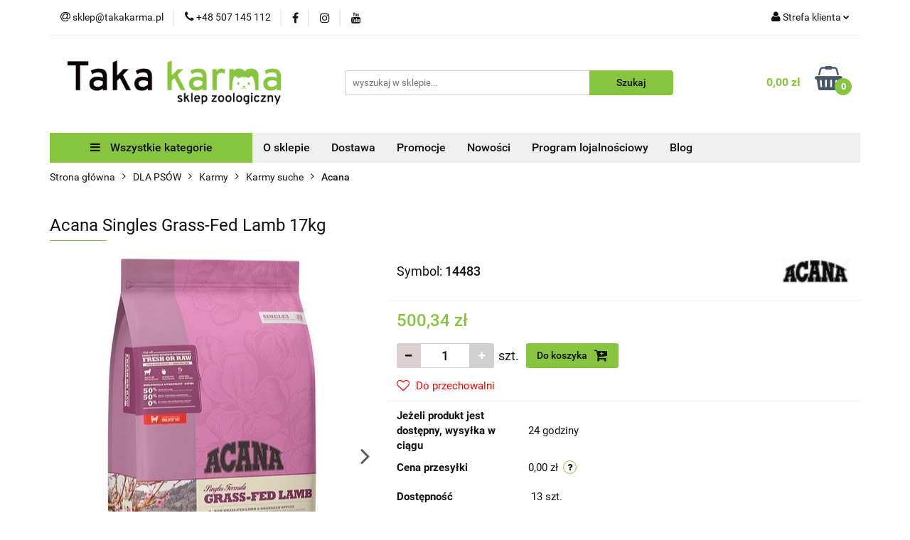

--- FILE ---
content_type: text/html; charset=utf-8
request_url: https://takakarma.pl/Acana-Singles-Grass-Fed-Lamb-17kg-p49865
body_size: 28806
content:
<!DOCTYPE html>
<html lang="pl" currency="PLN"  class=" ">
	<head>
		<meta http-equiv="Content-Type" content="text/html; charset=UTF-8" />
		<meta name="description" content="Acana Singles Grass-Fed Lamb 17kg MONOBIAŁKOWE JEDZENIE DLA PSÓW WRAŻLIWYCH Bezzbożowa ACANA SINGLES Grass-Fed Lamb to karma monobiałkowa, która zawiera 50% jagnięciny, będącej źródłem łatwo przyswajalnego białka zwierzęcego. Idealne rozwiązanie dla psów ">
		<meta name="keywords" content="Sklep zoologiczny, internetowy, produkty, najniższe ceny, tanio, solidnie, gwarancja, dobra jakość, Brit, Royal Canin, 8in1, Purina, Vitapol, Wolfsblut, Bródno, Targówek, sklep zoologiczny targówek, fish4dogs">
					<meta name="generator" content="Sky-Shop">
						<meta name="author" content="Taka karma - działa na oprogramowaniu sklepów internetowych Sky-Shop.pl">
		<meta name="viewport" content="width=device-width, initial-scale=1.0">
		<meta name="skin_id" content="universal">
		<meta property="og:title" content="Acana Singles Grass-Fed Lamb 17kg | TakaKarma">
		<meta property="og:description" content="Acana Singles Grass-Fed Lamb 17kg MONOBIAŁKOWE JEDZENIE DLA PSÓW WRAŻLIWYCH Bezzbożowa ACANA SINGLES Grass-Fed Lamb to karma monobiałkowa, która zawiera 50% jagnięciny, będącej źródłem łatwo przyswajalnego białka zwierzęcego. Idealne rozwiązanie dla psów ">
					<meta property="og:image" content="https://takakarma.pl/images/Takakarma/49000-50000/Acana-Grass-Fed-Lamb-17kg_%5B49308%5D_568.jpg">
			<meta property="og:image:type" content="image/jpeg">
			<meta property="og:image:width" content="568">
			<meta property="og:image:height" content="968">
			<link rel="image_src" href="https://takakarma.pl/images/Takakarma/49000-50000/Acana-Grass-Fed-Lamb-17kg_%5B49308%5D_568.jpg">
							<link rel="shortcut icon" href="/upload/Takakarma/favicon.ico">
									<link rel="next" href="https://takakarma.pl/Acana-Singles-Grass-Fed-Lamb-17kg-p49865/pa/2#scr">
							<link rel="canonical" href="https://takakarma.pl/Acana-Singles-Grass-Fed-Lamb-17kg-p49865">
						<title>Acana Singles Grass-Fed Lamb 17kg | TakaKarma</title>
		

				


    <script type="text/plain" data-cookiecategory="marketing">
        !function(f, b, e, v, n, t, s) {
            if (f.fbq) return;
            n = f.fbq = function() {
                n.callMethod ?
                    n.callMethod.apply(n, arguments) : n.queue.push(arguments)
            };
            if (!f._fbq) f._fbq = n;
            n.push = n;
            n.loaded = !0;
            n.version = '2.0';
            n.queue = [];
            t = b.createElement(e);
            t.async = !0;
            t.src = v;
            s = b.getElementsByTagName(e)[0];
            s.parentNode.insertBefore(t, s)
        }(window,
            document, 'script', 'https://connect.facebook.net/en_US/fbevents.js');
        fbq('init', '1633736000212939');

				fbq('track', 'PageView', {}, { eventID: 'PageView.0996023001769246605' } );
				fbq('track', 'ViewContent', {"value":500.34,"currency":"PLN","content_ids":[49865],"content_type":"product","content_name":"Acana Singles Grass-Fed Lamb 17kg"}, { eventID: 'ViewContent.0996023001769246605' } );
		    </script>
    <noscript>
        <img height="1" width="1" src="https://www.facebook.com/tr?id=1633736000212939&ev=&noscript=1">
    </noscript>

<!-- edrone -->



	
        <script>
        const getCookie = (name) => {
            const pair = document.cookie.split('; ').find(x => x.startsWith(name+'='))
            if (pair) {
                return JSON.parse(pair.split('=')[1])
            }
        }

        const ccCookie = getCookie('cc_cookie')

        window.dataLayer = window.dataLayer || [];
        function gtag(){dataLayer.push(arguments);}

        gtag('consent', 'default', {
            'ad_storage': 'denied',
            'analytics_storage': 'denied',
            'ad_user_data': 'denied',
            'ad_personalization':  'denied',
            'security_storage': 'denied',
            'personalization_storage': 'denied',
            'functionality_storage': 'denied',
            wait_for_update: 500
        });

        // --- MICROSOFT ---
        window.uetq = window.uetq || [];
        window.uetq.push('consent', 'default', {
            'ad_storage': 'denied'
        });

        if (ccCookie) {
            gtag('consent', 'update', {
                'ad_storage': ccCookie.categories.includes('marketing') ? 'granted' : 'denied',
                'analytics_storage': ccCookie.categories.includes('analytics') ? 'granted' : 'denied',
                'ad_user_data': ccCookie.categories.includes('marketing') ? 'granted' : 'denied',
                'ad_personalization':  ccCookie.categories.includes('marketing') ? 'granted' : 'denied',
                'security_storage': 'granted',
                'personalization_storage': 'granted',
                'functionality_storage': 'granted'
            });

            // --- MICROSOFT ---
            window.uetq.push('consent', 'update', {
                'ad_storage': ccCookie.categories.includes('marketing') ? 'granted' : 'denied'
            });
        }

    </script>
        <script async src="https://www.googletagmanager.com/gtag/js?id=G-GVV0MN4XDQ"></script>
    <script>
        window.dataLayer = window.dataLayer || [];
        function gtag(){dataLayer.push(arguments);}
        gtag('js', new Date());

        gtag('config', 'G-GVV0MN4XDQ');
    </script>
	


	<script>
		var GA_4_PRODUCTS_DATA =  [{"item_id":49865,"item_brand":"Acana","item_category":"Acana"}] ;
			</script>







		<script type="text/javascript">

			function imageLoaded(element, target = "prev") {
				let siblingElement;
				if (target === "prev") {
					siblingElement = element.previousElementSibling;
				} else if (target === "link") {
					siblingElement = element.parentElement.previousElementSibling;
				}
				if (siblingElement && (siblingElement.classList.contains("fa") || siblingElement.classList.contains("icon-refresh"))) {
					siblingElement.style.display = "none";
				}
			}
			</script>

        
		<link rel="stylesheet" href="/view/new/userContent/Takakarma/style.css?v=694">
		<meta name="google-site-verification" content="eJPXc6_EzoCpMTmZ5tG3U_fwxFAw4VTC_nKTRGarZeU">

<!-- Facebook Pixel Code 
<script>
  !function(f,b,e,v,n,t,s)
  {if(f.fbq)return;n=f.fbq=function(){n.callMethod?
  n.callMethod.apply(n,arguments):n.queue.push(arguments)};
  if(!f._fbq)f._fbq=n;n.push=n;n.loaded=!0;n.version='2.0';
  n.queue=[];t=b.createElement(e);t.async=!0;
  t.src=v;s=b.getElementsByTagName(e)[0];
  s.parentNode.insertBefore(t,s)}(window, document,'script',
  'https://connect.facebook.net/en_US/fbevents.js');
  fbq('init', '1633736000212939');
  fbq('track', 'PageView');
</script>
<noscript><img height="1" width="1" style="display:none"
  src="https://www.facebook.com/tr?id=1633736000212939&ev=PageView&noscript=1"></noscript>
-->

<!-- Global site tag (gtag.js) - Google Ads: 754922784 -->
<script async src="https://www.googletagmanager.com/gtag/js?id=AW-754922784"></script>
<script>
  window.dataLayer = window.dataLayer || [];
  function gtag(){dataLayer.push(arguments);}
  gtag('js', new Date());

  gtag('config', 'AW-754922784');
</script>

<!-- Google Tag Manager -->
<script>(function(w,d,s,l,i){w[l]=w[l]||[];w[l].push({'gtm.start':
new Date().getTime(),event:'gtm.js'});var f=d.getElementsByTagName(s)[0],
j=d.createElement(s),dl=l!='dataLayer'?'&l='+l:'';j.async=true;j.src=
'https://www.googletagmanager.com/gtm.js?id='+i+dl;f.parentNode.insertBefore(j,f);
})(window,document,'script','dataLayer','GTM-MCGVWQP');</script>
<!-- End Google Tag Manager -->

<style>
.post-content-single p {
line-height: 1.7;
margin-bottom: 25px;
font-size: 16px;
}
</style>
		
		<script src="/view/new/scheme/public/_common/js/libs/promise/promise.min.js"></script>
		<script src="/view/new/scheme/public/_common/js/libs/jquery/jquery.min.js"></script>
		<script src="/view/new/scheme/public/_common/js/libs/angularjs/angularjs.min.js"></script>
	</head>
	<body 		  data-coupon-codes-active="1"
		  data-free-delivery-info-active="0"
		  data-generate-pdf-config="PRODUCT"
		  data-hide-price="0"
		  data-is-user-logged-id="0"
		  data-loyalty-points-active="0"
		  data-cart-simple-info-quantity="0"
		  data-cart-simple-info-price="0,00 zł"
		  data-base="PLN"
		  data-used="PLN|zł"
		  data-rates="'PLN':1"
		  data-decimal-hide="0"
		  data-decimal=","
		  data-thousand=" "
		   data-js-hash="d01b434cd9"		  data-gtag-events="true" data-gtag-id="G-GVV0MN4XDQ"		  		  class="		  		  		  		  "
		  		  		  		  		  data-hurt-price-type=""
		  data-hurt-price-text=""
		  		  data-tax="23"
	>
		<style type="text/css">
  @import url(https://fonts.googleapis.com/css?family=Open+Sans:400,400italic,700,700italic);
</style>

<!-- Google Tag Manager (noscript) -->
<noscript><iframe src="https://www.googletagmanager.com/ns.html?id=GTM-MCGVWQP"
height="0" width="0" style="display:none;visibility:hidden"></iframe></noscript>
<!-- End Google Tag Manager (noscript) -->

<style type="text/css">
  /* LOADER */
  		.ml-form-embedSubmitLoad {
  		  display: inline-block;
  		  width: 20px;
  		  height: 20px;
  		}
  		.ml-form-embedSubmitLoad:after {
  		  content: " ";
  		  display: block;
  		  width: 11px;
  		  height: 11px;
  		  margin: 1px;
  		  border-radius: 50%;
  		  border: 4px solid #fff;
  		  border-color: #ffffff #ffffff #ffffff transparent;
  		  animation: ml-form-embedSubmitLoad 1.2s linear infinite;
  		}
  		@keyframes ml-form-embedSubmitLoad {
  		  0% {
  			transform: rotate(0deg);
  		  }
  		  100% {
  			transform: rotate(360deg);
  		  }
  		}
        #mlb2-1274540.ml-form-embedContainer {
          box-sizing: border-box;
          display: table;
          height: 99.99%;
          margin: 0 auto;
          position: static;
          width: 100% !important;
        }
        #mlb2-1274540.ml-form-embedContainer h4,
        #mlb2-1274540.ml-form-embedContainer p,
        #mlb2-1274540.ml-form-embedContainer span,
        #mlb2-1274540.ml-form-embedContainer button {
          text-transform: none !important;
          letter-spacing: normal !important;
        }
        #mlb2-1274540.ml-form-embedContainer .ml-form-embedWrapper {
          background-color: #f6f6f6;
          
          border-width: 0px;
          border-color: transparent;
          border-radius: 4px;
          border-style: solid;
          box-sizing: border-box;
          display: inline-block !important;
          margin: 0;
          padding: 0;
          position: relative;
                }
        #mlb2-1274540.ml-form-embedContainer .ml-form-embedWrapper.embedPopup,
        #mlb2-1274540.ml-form-embedContainer .ml-form-embedWrapper.embedDefault { width: 800px; }
        #mlb2-1274540.ml-form-embedContainer .ml-form-embedWrapper.embedForm { max-width: 1140px; width: 100%; }
        #mlb2-1274540.ml-form-embedContainer .ml-form-align-left { text-align: left; }
        #mlb2-1274540.ml-form-embedContainer .ml-form-align-center { text-align: center; }
        #mlb2-1274540.ml-form-embedContainer .ml-form-align-default { display: table-cell !important; vertical-align: middle !important; text-align: center !important; }
        #mlb2-1274540.ml-form-embedContainer .ml-form-align-right { text-align: right; }
        #mlb2-1274540.ml-form-embedContainer .ml-form-embedWrapper .ml-form-embedHeader img {
          border-top-left-radius: 4px;
          border-top-right-radius: 4px;
          height: auto;
          margin-top: 0 !important;
          margin-bottom: 0 !important;
          max-width: 400px!important;
          width: 100%;
        }
        #mlb2-1274540.ml-form-embedContainer .ml-form-embedWrapper .ml-form-embedBody,
        #mlb2-1274540.ml-form-embedContainer .ml-form-embedWrapper .ml-form-successBody {
          padding: 20px 20px 0 20px;
        }
        #mlb2-1274540.ml-form-embedContainer .ml-form-embedWrapper .ml-form-embedBody.ml-form-embedBodyHorizontal {
          padding-bottom: 0;
        }
        #mlb2-1274540.ml-form-embedContainer .ml-form-embedWrapper .ml-form-embedBody .ml-form-embedContent,
        #mlb2-1274540.ml-form-embedContainer .ml-form-embedWrapper .ml-form-successBody .ml-form-successContent {
          margin: 0 0 20px 0;
        }
        #mlb2-1274540.ml-form-embedContainer .ml-form-embedWrapper .ml-form-embedBody .ml-form-embedContent h4,
        #mlb2-1274540.ml-form-embedContainer .ml-form-embedWrapper .ml-form-successBody .ml-form-successContent h4 {
          color: #000000;
          font-family: 'Open Sans', Arial, Helvetica, sans-serif;
          font-size: 30px;
          font-weight: 400;
          margin: 0 0 10px 0;
          text-align: left;
          word-break: break-word;
        }
        #mlb2-1274540.ml-form-embedContainer .ml-form-embedWrapper .ml-form-embedBody .ml-form-embedContent p,
        #mlb2-1274540.ml-form-embedContainer .ml-form-embedWrapper .ml-form-successBody .ml-form-successContent p {
          color: #000000;
          font-family: 'Open Sans', Arial, Helvetica, sans-serif;
      		font-size: 14px;
      		font-weight: 400;
      		line-height: 20px;
          margin: 0 0 10px 0;
          text-align: left;
        }
        #mlb2-1274540.ml-form-embedContainer .ml-form-embedWrapper .ml-form-embedBody .ml-form-embedContent ul,
        #mlb2-1274540.ml-form-embedContainer .ml-form-embedWrapper .ml-form-embedBody .ml-form-embedContent ol,
        #mlb2-1274540.ml-form-embedContainer .ml-form-embedWrapper .ml-form-successBody .ml-form-successContent ul,
        #mlb2-1274540.ml-form-embedContainer .ml-form-embedWrapper .ml-form-successBody .ml-form-successContent ol {
          color: #000000;
          font-family: 'Open Sans', Arial, Helvetica, sans-serif;
      		font-size: 14px;
        }
        #mlb2-1274540.ml-form-embedContainer .ml-form-embedWrapper .ml-form-embedBody .ml-form-embedContent p a,
        #mlb2-1274540.ml-form-embedContainer .ml-form-embedWrapper .ml-form-successBody .ml-form-successContent p a {
          color: #000000;
          text-decoration: underline;
        }
        #mlb2-1274540.ml-form-embedContainer .ml-form-embedWrapper .ml-form-embedBody .ml-form-embedContent p:last-child,
        #mlb2-1274540.ml-form-embedContainer .ml-form-embedWrapper .ml-form-successBody .ml-form-successContent p:last-child {
          margin: 0;
        }
        #mlb2-1274540.ml-form-embedContainer .ml-form-embedWrapper .ml-form-embedBody form {
          margin: 0;
          width: 100%;
        }
        #mlb2-1274540.ml-form-embedContainer .ml-form-embedWrapper .ml-form-embedBody .ml-form-formContent,
        #mlb2-1274540.ml-form-embedContainer .ml-form-embedWrapper .ml-form-embedBody .ml-form-checkboxRow {
          margin: 0 0 20px 0;
          width: 100%;
        }
        #mlb2-1274540.ml-form-embedContainer .ml-form-embedWrapper .ml-form-embedBody .ml-form-formContent.horozintalForm {
          margin: 0;
          padding: 0 0 20px 0;
        }
        #mlb2-1274540.ml-form-embedContainer .ml-form-embedWrapper .ml-form-embedBody .ml-form-fieldRow {
          margin: 0 0 10px 0;
          width: 100%;
        }
        #mlb2-1274540.ml-form-embedContainer .ml-form-embedWrapper .ml-form-embedBody .ml-form-fieldRow.ml-last-item {
          margin: 0;
        }
        #mlb2-1274540.ml-form-embedContainer .ml-form-embedWrapper .ml-form-embedBody .ml-form-fieldRow.ml-formfieldHorizintal {
          margin: 0;
        }
        #mlb2-1274540.ml-form-embedContainer .ml-form-embedWrapper .ml-form-embedBody .ml-form-fieldRow input {
          background-color: #ffffff !important;
          color: #333333 !important;
          border-color: #cccccc !important;
          border-radius: 4px !important;
          border-style: solid !important;
          border-width: 1px !important;
          font-size: 14px !important;
          height: 40px;
          line-height: 20px !important;    
          margin-bottom: 0;
          margin-top: 0;
          margin-left: 0;
          margin-right: 0;
          padding: 10px 10px !important;
          width: 100% !important;
          box-sizing: border-box !important;
          max-width: 100% !important;
        }
        #mlb2-1274540.ml-form-embedContainer .ml-form-embedWrapper .ml-form-embedBody .ml-form-fieldRow input::-webkit-input-placeholder,
        #mlb2-1274540.ml-form-embedContainer .ml-form-embedWrapper .ml-form-embedBody .ml-form-horizontalRow input::-webkit-input-placeholder { color: #333333; }
  
        #mlb2-1274540.ml-form-embedContainer .ml-form-embedWrapper .ml-form-embedBody .ml-form-fieldRow input::-moz-placeholder,
        #mlb2-1274540.ml-form-embedContainer .ml-form-embedWrapper .ml-form-embedBody .ml-form-horizontalRow input::-moz-placeholder { color: #333333; }
  
        #mlb2-1274540.ml-form-embedContainer .ml-form-embedWrapper .ml-form-embedBody .ml-form-fieldRow input:-ms-input-placeholder,
        #mlb2-1274540.ml-form-embedContainer .ml-form-embedWrapper .ml-form-embedBody .ml-form-horizontalRow input:-ms-input-placeholder { color: #333333; }
  
        #mlb2-1274540.ml-form-embedContainer .ml-form-embedWrapper .ml-form-embedBody .ml-form-fieldRow input:-moz-placeholder,
        #mlb2-1274540.ml-form-embedContainer .ml-form-embedWrapper .ml-form-embedBody .ml-form-horizontalRow input:-moz-placeholder { color: #333333; }
  
  
        #mlb2-1274540.ml-form-embedContainer .ml-form-embedWrapper .ml-form-embedBody .ml-form-horizontalRow {
          height: 42px;
        }
        .ml-form-formContent.horozintalForm .ml-form-horizontalRow .ml-input-horizontal { width: 70%; float: left; }
        .ml-form-formContent.horozintalForm .ml-form-horizontalRow .ml-button-horizontal { width: 30%; float: left; }
        .ml-form-formContent.horozintalForm .ml-form-horizontalRow .horizontal-fields { box-sizing: border-box; float: left; padding-right: 10px;  }
        #mlb2-1274540.ml-form-embedContainer .ml-form-embedWrapper .ml-form-embedBody .ml-form-horizontalRow input {
          background-color: #ffffff;
          color: #333333;
          border-color: #cccccc;
          border-radius: 4px;
          border-style: solid;
          border-width: 1px;
          font-size: 14px;
          line-height: 20px;
          margin-bottom: 0;
          margin-top: 0;
          padding: 10px 10px;
          width: 100%;
          box-sizing: border-box;
          overflow-y: initial;
        }
        #mlb2-1274540.ml-form-embedContainer .ml-form-embedWrapper .ml-form-embedBody .ml-form-horizontalRow button {
          background-color: #87c440 !important;
         	border-color: #87c440;
          border-style: solid;
          border-width: 1px;
          border-radius: 4px;
          box-shadow: none;
          color: #ffffff !important;
          font-family: 'Open Sans', Arial, Helvetica, sans-serif;
          font-size: 14px !important;
          font-weight: 700;
          line-height: 20px;
          margin: 0 !important;
          padding: 10px !important;
          width: 100%;
        }
        #mlb2-1274540.ml-form-embedContainer .ml-form-embedWrapper .ml-form-embedBody .ml-form-horizontalRow button:hover {
          background-color: #333333 !important;
          border-color: #333333 !important;
        }
        #mlb2-1274540.ml-form-embedContainer .ml-form-embedWrapper .ml-form-embedBody .ml-form-checkboxRow input[type="checkbox"] {
          display: inline-block;
      	  float: left;
      	  margin: 1px 0 0 0;
      	  left: 0;
      	  top: 0;
      	  opacity: 1;
      	  visibility: visible;
      	  appearance: checkbox !important;
      	  -moz-appearance: checkbox !important;
      	  -webkit-appearance: checkbox !important;
      	  position: relative;
      	  height: 14px;
      	  width: 14px;
        }
        #mlb2-1274540.ml-form-embedContainer .ml-form-embedWrapper .ml-form-embedBody .ml-form-checkboxRow .label-description {
          color: #000000;
          display: block;
          font-family: 'Open Sans', Arial, Helvetica, sans-serif;
          font-size: 12px;
          text-align: left;
          padding-left: 25px;
        }
        #mlb2-1274540.ml-form-embedContainer .ml-form-embedWrapper .ml-form-embedBody .ml-form-checkboxRow label {
          font-weight: normal;
          margin: 0;
          padding: 0;
        }
        #mlb2-1274540.ml-form-embedContainer .ml-form-embedWrapper .ml-form-embedBody .ml-form-checkboxRow label a {
          color: #000000;
          text-decoration: underline;
        }
        #mlb2-1274540.ml-form-embedContainer .ml-form-embedWrapper .ml-form-embedBody .ml-form-checkboxRow label p {
          color: #000000 !important;
          font-family: 'Open Sans', Arial, Helvetica, sans-serif !important;
          font-size: 12px !important;
          font-weight: normal !important;
          line-height: 18px !important;
          padding: 0 !important;
          margin: 0 5px 0 0 !important;
        }
        #mlb2-1274540.ml-form-embedContainer .ml-form-embedWrapper .ml-form-embedBody .ml-form-checkboxRow label p:last-child {
          margin: 0;
        }
        #mlb2-1274540.ml-form-embedContainer .ml-form-embedWrapper .ml-form-embedBody .ml-form-embedSubmit {
          margin: 0 0 20px 0;
        }
        #mlb2-1274540.ml-form-embedContainer .ml-form-embedWrapper .ml-form-embedBody .ml-form-embedSubmit button {
          background-color: #87c440 !important;
          border: none !important;
          border-radius: 4px !important;
          box-shadow: none !important;
          color: #ffffff !important;
          font-family: 'Open Sans', Arial, Helvetica, sans-serif !important;
          font-size: 14px !important;
          font-weight: 700 !important;
          line-height: 20px !important;
          height: 40px;
          padding: 10px !important;
          width: 100% !important;
          box-sizing: border-box !important;
        }
        #mlb2-1274540.ml-form-embedContainer .ml-form-embedWrapper .ml-form-embedBody .ml-form-embedSubmit button.loading {
          display: none;
        }
        #mlb2-1274540.ml-form-embedContainer .ml-form-embedWrapper .ml-form-embedBody .ml-form-embedSubmit button:hover {
          background-color: #333333 !important;
        }
        .ml-subscribe-close {
          width: 30px;
          height: 30px;
          background: url(https://bucket.mlcdn.com/images/default/modal_close.png) no-repeat;
          background-size: 30px;
          cursor: pointer;
          margin-top: -10px;
          margin-right: -10px;
          position: absolute;
          top: 0;
          right: 0;
        }
        .ml-error input {
          background: url(https://bucket.mlcdn.com/images/default/error-icon.png) 98% center no-repeat #ffffff !important;
          background-size: 24px 24px !important;
        }
        .ml-error .label-description {
          color: #ff0000 !important;
        }
        .ml-error .label-description p,
        .ml-error .label-description p a {
          color: #ff0000 !important;
        }
  
        #mlb2-1274540.ml-form-embedContainer .ml-form-embedWrapper .ml-form-embedBody .ml-form-checkboxRow.ml-error .label-description p,
        #mlb2-1274540.ml-form-embedContainer .ml-form-embedWrapper .ml-form-embedBody .ml-form-checkboxRow.ml-error .label-description p:first-letter {
          color: #ff0000 !important;
        }
              @media only screen and (max-width: 400px){
          .ml-form-embedWrapper.embedDefault, .ml-form-embedWrapper.embedPopup { width: 100%!important; }
          .ml-form-formContent.horozintalForm { float: left!important; }
          .ml-form-formContent.horozintalForm .ml-form-horizontalRow { height: auto!important; width: 100%!important; float: left!important; }
          .ml-form-formContent.horozintalForm .ml-form-horizontalRow .ml-input-horizontal { width: 100%!important; }
          .ml-form-formContent.horozintalForm .ml-form-horizontalRow .ml-input-horizontal > div { padding-right: 0px!important; padding-bottom: 10px; }
          .ml-form-formContent.horozintalForm .ml-button-horizontal { width: 100%!important; }
          .ml-form-embedHeader { display: none !important; }
        }
</style>
		
					
<!-- Google Tag Manager (noscript) -->
<noscript>
    <iframe src="https://www.googletagmanager.com/ns.html?id=G-GVV0MN4XDQ"
                  height="0" width="0" style="display:none;visibility:hidden"></iframe>
</noscript>
<!-- End Google Tag Manager (noscript) -->
		


<div id="aria-live" role="alert" aria-live="assertive" class="sr-only">&nbsp;</div>
<main class="skyshop-container" data-ng-app="SkyShopModule">
		

<div data-ng-controller="CartCtrl" data-ng-init="init({type: 'QUICK_CART', turnOffSales: 0})">
		
<md-sidenav ng-cloak md-component-id="mobile-cart" class="md-sidenav-right position-fixed" sidenav-swipe>
    <md-content layout-padding="">
        <div class="dropdown dropdown-quick-cart">
            
  <ul data-ng-if="data.cartSelected || data.hidePrice" class="quick-cart-products-wrapper products">
    <li data-ng-if="!data.cartSelected.items.length" class="quick-cart-empty-wrapper">
      <div class="quick-cart-empty-title">
        Koszyk jest pusty
      </div>
    </li>
    <li data-ng-if="data.cartSelected.items.length && item.type !== 'GRATIS_PRODUCT'" class="quick-cart-products__item" data-nosnippet data-ng-repeat="item in data.cartSelected.items track by item.id">
      <div class="container-fluid">
        <div class="row product">
          <div>
            <button data-ng-click="openProductPage(item.product)" data-ng-disabled="isApiPending">
              <img class="product-image"
                   data-ng-srcset="[{[item.product.photo.url]}] 125w"
                   sizes="(max-width: 1200px) 125px, 125px"
                   data-ng-src="[{[item.product.photo.url]}]"
                   alt="[{[item.product.name]}]"/>
            </button>
          </div>
          <div>
            <button data-ng-click="openProductPage(item.product)" data-ng-disabled="isApiPending">
              <span class="product-name" data-ng-bind="item.product.name"></span>
            </button>
            <span class="product-total">
            <span data-ng-bind="item.quantity"></span> x <span data-ng-bind-html="item.unitPriceSummary | priceFormat:''"></span>
          </span>
          </div>
          <div>
            <i class="close-shape"
               is-disabled="isApiPending"
               remove-list-item
               parent-selector-to-remove="'li'"
               collapse-animation="true"
               click="deleteCartItem(item.id)"></i>
          </div>
        </div>
      </div>
    </li>
  </ul>
  <div data-ng-if="data.cartSelected || data.hidePrice" class="quick-cart-products-actions">
    <div class="quick-cart-products-actions__summary">
      <div data-ng-if="cartFinalDiscountByFreeDelivery() || (data.cartFreeDelivery && data.cartFreeDelivery.status !== data.cartFreeDeliveryStatuses.NOT_AVAILABLE)" class="quick-cart-products-actions__summary-delivery">
        <div data-ng-if="!cartFinalDiscountByFreeDelivery()  && data.cartFreeDelivery.missingAmount > 0" class="summary-element cart-is-free-shipment">
          <span>Do bezpłatnej dostawy brakuje</span>
          <span data-ng-bind-html="data.cartFreeDelivery | priceFormat: ''">-,--</span>
        </div>
        <div data-ng-if="cartFinalDiscountByFreeDelivery() || data.cartFreeDelivery.missingAmount <= 0" class="summary-element free-shipment-wrapper">
          <i class="fa fa-truck"></i>
          <span class="value-upper free-shipment-info">Darmowa dostawa!</span>
        </div>
        <div>
        </div>
      </div>

      <div class="quick-cart-products-actions__summary-total-price">
        <span>Suma </span>
        <span data-ng-if="!data.hidePrice" class="value" data-ng-bind-html="data.cartSelected.priceSummary | priceFormat:'':true">0,00 zł</span>
        <span data-ng-if="data.hidePrice" class="hide-price-text"></span>
      </div>
            <div class="quick-cart-products-actions__summary-discount-info" data-ng-if="data.cartSelected.priceSummary.final.gross != data.cartSelected.priceSummary.base.gross">
        <small>Cena uwzględnia rabaty</small>
      </div>
    </div>
    <button data-ng-disabled="isApiPending" type="button" class="btn btn-primary btn-block" data-ng-click="goToCart()">
      Realizuj zamówienie
    </button>
  </div>
  <!--googleon: all-->
        </div>
    </md-content>
</md-sidenav>	<header id="header" class="mod-header-6 ">
		<div class="header_inner_wrapper">
		
<section class="mobile-search">
  <span class="title">Szukaj</span>
  <i class="close-shape"></i>
    <form method="GET" action="/category/#top">
      <div class="row">
        <div class="mobile-search-input-wrapper clearbox">
          <input class="input-field " type="text" name="q" product-per-page="4" value="" placeholder="wyszukaj w sklepie..." autocomplete="off"  />
          <i class="clearbox_button"></i>
                  </div>
        <div class="mobile-search-btn-wrapper">
          <input type="submit" value="Szukaj" class="btn btn-primary btn-block">
        </div>
      </div>
          </form>
</section>
		
		<section class="top_bar">
			<div class="sky-container">
				<div class="top_bar_inner_wrapper">
					<div class="top_bar_item left">
						
<div class="top_bar_item_list_wrapper">
  <ul class="top_bar_item_list">
        <li data-type="email" class="top_bar_item_list_item hidden-on-mobile" id="top_bar_item_list_item_email">
                  <a href="mailto:sklep@takakarma.pl">
            <div class="top_bar_item_list_item_icon" id="top_bar_item_list_item_email_icon">
              <span class="helper-icon">
                <i class="fa fa-at"></i>
              </span>
            </div>
            <span class="helper-text">
              sklep@takakarma.pl
            </span>
          </a>
                  </li>
              <li data-type="phone" class="top_bar_item_list_item hidden-on-mobile" id="top_bar_item_list_item_phone">
                      <a href="tel:+48 507 145 112">
              <div class="top_bar_item_list_item_icon" id="top_bar_item_list_item_phone_icon">
                <span class="helper-icon">
                  <i class="fa fa-phone"></i>
                </span>
              </div>
              <span class="helper-text">
                +48 507 145 112
              </span>
            </a>
                </li>
                      <li data-type="social-sm_facebook" class="top_bar_item_list_item top_bar_item_list_item_social_media hidden-on-mobile" ng-non-bindable>
            <a href="https://facebook.com/Takakarmaa/" rel="nofollow" target="_blank">
                <div class="top_bar_item_list_item_social_media">
                                    <span class="top_bar_item_list_item_social_media_icon" id="top_bar_item_list_item_social_media_icon_fb">
                    <i class="fa fa-facebook"></i>
                  </span>
                                  </div>
            </a>
        </li>
                        <li data-type="social-sm_instagram" class="top_bar_item_list_item top_bar_item_list_item_social_media hidden-on-mobile" ng-non-bindable>
            <a href="https://instagram.com/taka.karma" rel="nofollow" target="_blank">
                <div class="top_bar_item_list_item_social_media">
                                    <span class="top_bar_item_list_item_social_media_icon" id="top_bar_item_list_item_social_media_icon_ig">
                    <i class="fa fa-instagram"></i>
                  </span>
                                  </div>
            </a>
        </li>
                        <li data-type="social-sm_youtube" class="top_bar_item_list_item top_bar_item_list_item_social_media hidden-on-mobile" ng-non-bindable>
            <a href="https://www.youtube.com/takakarma" rel="nofollow" target="_blank">
                <div class="top_bar_item_list_item_social_media">
                                    <span class="top_bar_item_list_item_social_media_icon" id="top_bar_item_list_item_social_media_icon_yt">
                    <i class="fa fa-youtube"></i>
                  </span>
                                  </div>
            </a>
        </li>
                                                                                                                        <li id="mobile-open-contact" class="top_bar_item_list_item top_bar_item_list_item_contact hidden-on-desktop">
          <a href="#">
            <div class="top_bar_item_list_item_item_social_envelope_icon">
              <span class="helper-icon">
                <i class="fa fa-envelope"></i>
              </span>
              <span class="helper-arrow">
                <i class="fa fa-chevron-down"></i>
              </span>
            </div>
          </a>
      </li>
      </ul>
</div>					</div>
					<div class="top_bar_item right">
						
<div class="top_bar_item_list_wrapper">
    <ul class="top_bar_item_list">
                        <li class="top_bar_item_list_item user-menu">
            
  <div class="header_top_bar_social_user_icon">
    <span class="helper-icon">
      <i class="fa fa-user"></i>
    </span>
          <span class="hidden-on-mobile">
        Strefa klienta
      </span>
      <span class="helper-arrow">
        <i class="fa fa-chevron-down"></i>      </span> 
  </div>
  <div class="dropdown">
    <ul>
      <li>
        <a href="/login/">Zaloguj się</a>
      </li>
      <li>
        <a href="/register/">Zarejestruj się</a>
      </li>
            <li>
        <a href="/ticket/add/" rel="nofollow">Dodaj zgłoszenie</a>
      </li>
            <li>
        <a href="#" data-cc="c-settings" rel="nofollow">Zgody cookies</a>
      </li>
          </ul>
  </div>
        </li>
                    <li cy-data="headerCart" data-ng-click="openMobileCart($event)" data-ng-mouseenter="loadMobileCart()" class="top_bar_item_list_item quick-cart  hidden-on-desktop ">
                <div class="top_bar_item_list_item_cart_icon">
                    <span class="helper-icon">
                        <i class="fa fa-shopping-basket"></i>
                    </span>
                    <span class="helper-text">
                        Koszyk
                    </span>
                    <span class="helper-text-amount">
                        <span class="helper-cart-left-bracket">(</span>
                        <span data-ng-bind="data.cartAmount">0</span>
                        <span class="helper-cart-right-bracket">)</span>
                    </span>
                    <span class="helper-arrow">
                        <i class="fa fa-chevron-down"></i>
                    </span>
                </div>
                                <div data-ng-if="data.initCartAmount" class="dropdown dropdown-quick-cart">
                    
  <ul data-ng-if="data.cartSelected || data.hidePrice" class="quick-cart-products-wrapper products">
    <li data-ng-if="!data.cartSelected.items.length" class="quick-cart-empty-wrapper">
      <div class="quick-cart-empty-title">
        Koszyk jest pusty
      </div>
    </li>
    <li data-ng-if="data.cartSelected.items.length && item.type !== 'GRATIS_PRODUCT'" class="quick-cart-products__item" data-nosnippet data-ng-repeat="item in data.cartSelected.items track by item.id">
      <div class="container-fluid">
        <div class="row product">
          <div>
            <button data-ng-click="openProductPage(item.product)" data-ng-disabled="isApiPending">
              <img class="product-image"
                   data-ng-srcset="[{[item.product.photo.url]}] 125w"
                   sizes="(max-width: 1200px) 125px, 125px"
                   data-ng-src="[{[item.product.photo.url]}]"
                   alt="[{[item.product.name]}]"/>
            </button>
          </div>
          <div>
            <button data-ng-click="openProductPage(item.product)" data-ng-disabled="isApiPending">
              <span class="product-name" data-ng-bind="item.product.name"></span>
            </button>
            <span class="product-total">
            <span data-ng-bind="item.quantity"></span> x <span data-ng-bind-html="item.unitPriceSummary | priceFormat:''"></span>
          </span>
          </div>
          <div>
            <i class="close-shape"
               is-disabled="isApiPending"
               remove-list-item
               parent-selector-to-remove="'li'"
               collapse-animation="true"
               click="deleteCartItem(item.id)"></i>
          </div>
        </div>
      </div>
    </li>
  </ul>
  <div data-ng-if="data.cartSelected || data.hidePrice" class="quick-cart-products-actions">
    <div class="quick-cart-products-actions__summary">
      <div data-ng-if="cartFinalDiscountByFreeDelivery() || (data.cartFreeDelivery && data.cartFreeDelivery.status !== data.cartFreeDeliveryStatuses.NOT_AVAILABLE)" class="quick-cart-products-actions__summary-delivery">
        <div data-ng-if="!cartFinalDiscountByFreeDelivery()  && data.cartFreeDelivery.missingAmount > 0" class="summary-element cart-is-free-shipment">
          <span>Do bezpłatnej dostawy brakuje</span>
          <span data-ng-bind-html="data.cartFreeDelivery | priceFormat: ''">-,--</span>
        </div>
        <div data-ng-if="cartFinalDiscountByFreeDelivery() || data.cartFreeDelivery.missingAmount <= 0" class="summary-element free-shipment-wrapper">
          <i class="fa fa-truck"></i>
          <span class="value-upper free-shipment-info">Darmowa dostawa!</span>
        </div>
        <div>
        </div>
      </div>

      <div class="quick-cart-products-actions__summary-total-price">
        <span>Suma </span>
        <span data-ng-if="!data.hidePrice" class="value" data-ng-bind-html="data.cartSelected.priceSummary | priceFormat:'':true">0,00 zł</span>
        <span data-ng-if="data.hidePrice" class="hide-price-text"></span>
      </div>
            <div class="quick-cart-products-actions__summary-discount-info" data-ng-if="data.cartSelected.priceSummary.final.gross != data.cartSelected.priceSummary.base.gross">
        <small>Cena uwzględnia rabaty</small>
      </div>
    </div>
    <button data-ng-disabled="isApiPending" type="button" class="btn btn-primary btn-block" data-ng-click="goToCart()">
      Realizuj zamówienie
    </button>
  </div>
  <!--googleon: all-->
                </div>
                            </li>
            </ul>
</div>
					</div>
				</div>
			</div>
		</section>
		<section class="header_middle_content">
			<div class="sky-container">
				<div class="header_middle_content_inner_wrapper">
					<a href="/" class="header_middle_content_logo">
						<img src="/upload/Takakarma/logos//do-sklepu.png" data-src-old-browser="" alt=" Taka karma " />
					</a>
					<ul class="mobile-actions">
						<li id="mobile-open-search">
							<i class="fa fa-search"></i>
						</li>
						<li id="mobile-open-menu">
							<i class="fa fa-bars"></i>
						</li>
					</ul>
					<div class="header_middle_content_searchbox search-box ">
						<form method="GET" action="/category/#top">
							<div class="header_middle_content_searchbox_input_wrapper">
								<input cy-data="headerSearch" class="input-field " type="text" name="q" value="" placeholder="wyszukaj w sklepie..." autocomplete="off"  />
															</div>
							<div class="header_middle_content_searchbox_button_wrapper">
								<input type="submit" value="Szukaj" class="btn btn-primary btn-block">
															</div>
						</form>
					</div>
										
<div cy-data="headerCart" class="header_middle_content_quick_cart_wrapper quick-cart">
  <a data-ng-click="openMobileCart($event)" data-ng-mouseenter="loadMobileCart()" href="/cart/" class="header_middle_content_quick_cart" rel="nofollow">
    <div class="header_middle_content_quick_cart_price price"><span data-ng-bind-html="data.cartPriceSummary | priceFormat:'':false:'final':'0,00 zł'">0,00 zł</span></div>
    <i class="fa fa-shopping-basket"></i>
    <div class="header_middle_content_quick_cart_counter counter"><span data-ng-bind="data.cartAmount">0</span></div>
  </a>
    <div ng-cloak data-ng-if="data.initCartAmount" class="dropdown dropdown-quick-cart">
    
  <ul data-ng-if="data.cartSelected || data.hidePrice" class="quick-cart-products-wrapper products">
    <li data-ng-if="!data.cartSelected.items.length" class="quick-cart-empty-wrapper">
      <div class="quick-cart-empty-title">
        Koszyk jest pusty
      </div>
    </li>
    <li data-ng-if="data.cartSelected.items.length && item.type !== 'GRATIS_PRODUCT'" class="quick-cart-products__item" data-nosnippet data-ng-repeat="item in data.cartSelected.items track by item.id">
      <div class="container-fluid">
        <div class="row product">
          <div>
            <button data-ng-click="openProductPage(item.product)" data-ng-disabled="isApiPending">
              <img class="product-image"
                   data-ng-srcset="[{[item.product.photo.url]}] 125w"
                   sizes="(max-width: 1200px) 125px, 125px"
                   data-ng-src="[{[item.product.photo.url]}]"
                   alt="[{[item.product.name]}]"/>
            </button>
          </div>
          <div>
            <button data-ng-click="openProductPage(item.product)" data-ng-disabled="isApiPending">
              <span class="product-name" data-ng-bind="item.product.name"></span>
            </button>
            <span class="product-total">
            <span data-ng-bind="item.quantity"></span> x <span data-ng-bind-html="item.unitPriceSummary | priceFormat:''"></span>
          </span>
          </div>
          <div>
            <i class="close-shape"
               is-disabled="isApiPending"
               remove-list-item
               parent-selector-to-remove="'li'"
               collapse-animation="true"
               click="deleteCartItem(item.id)"></i>
          </div>
        </div>
      </div>
    </li>
  </ul>
  <div data-ng-if="data.cartSelected || data.hidePrice" class="quick-cart-products-actions">
    <div class="quick-cart-products-actions__summary">
      <div data-ng-if="cartFinalDiscountByFreeDelivery() || (data.cartFreeDelivery && data.cartFreeDelivery.status !== data.cartFreeDeliveryStatuses.NOT_AVAILABLE)" class="quick-cart-products-actions__summary-delivery">
        <div data-ng-if="!cartFinalDiscountByFreeDelivery()  && data.cartFreeDelivery.missingAmount > 0" class="summary-element cart-is-free-shipment">
          <span>Do bezpłatnej dostawy brakuje</span>
          <span data-ng-bind-html="data.cartFreeDelivery | priceFormat: ''">-,--</span>
        </div>
        <div data-ng-if="cartFinalDiscountByFreeDelivery() || data.cartFreeDelivery.missingAmount <= 0" class="summary-element free-shipment-wrapper">
          <i class="fa fa-truck"></i>
          <span class="value-upper free-shipment-info">Darmowa dostawa!</span>
        </div>
        <div>
        </div>
      </div>

      <div class="quick-cart-products-actions__summary-total-price">
        <span>Suma </span>
        <span data-ng-if="!data.hidePrice" class="value" data-ng-bind-html="data.cartSelected.priceSummary | priceFormat:'':true">0,00 zł</span>
        <span data-ng-if="data.hidePrice" class="hide-price-text"></span>
      </div>
            <div class="quick-cart-products-actions__summary-discount-info" data-ng-if="data.cartSelected.priceSummary.final.gross != data.cartSelected.priceSummary.base.gross">
        <small>Cena uwzględnia rabaty</small>
      </div>
    </div>
    <button data-ng-disabled="isApiPending" type="button" class="btn btn-primary btn-block" data-ng-click="goToCart()">
      Realizuj zamówienie
    </button>
  </div>
  <!--googleon: all-->
  </div>
  
</div>									</div>
			</div>
		</section>
		<section class="header_bottom_content">
			<div class="sky-container">

			<div class="menu menu-calculate smart-menu" data-action="inline">
				<ul class="header_bottom_content_list" >
					<li class="header_bottom_content_list_item vertical-menu" id="open-header-left-menu">
													<a href="/">
								<i class="fa fa-bars"></i> Wszystkie kategorie
							</a>
											</li>
					
          <li class="header_bottom_content_list_dropdown_item">
      <a class="header_bottom_content_list_item_anchor" href="https://takakarma.pl/news/n/53/O-nas" >
        O sklepie
      </a>
    </li>
  
          <li class="header_bottom_content_list_dropdown_item">
      <a class="header_bottom_content_list_item_anchor" href="https://takakarma.pl/news/n/54/Dostawa" >
        Dostawa
      </a>
    </li>
  
          <li class="header_bottom_content_list_dropdown_item">
      <a class="header_bottom_content_list_item_anchor" href="/category/c/promotion" >
        Promocje
      </a>
    </li>
  
          <li class="header_bottom_content_list_dropdown_item">
      <a class="header_bottom_content_list_item_anchor" href="/category/c/new" >
        Nowości
      </a>
    </li>
  
        <li class="header_bottom_content_list_dropdown_item">
      <a class="header_bottom_content_list_item_anchor" href="/news/n/243/Program-lojalnosciowy">
        Program lojalnościowy
      </a>
    </li>
    
          <li class="header_bottom_content_list_dropdown_item">
      <a class="header_bottom_content_list_item_anchor" href="/blog" >
        Blog
      </a>
    </li>
  
					<li class="header_bottom_content_list_item  hamburger ">
						<a href="#">
							<i class="fa fa-bars"></i>
						</a>
						<div class="dropdown">
							<div class="row">
								<div class="col-xs-12 smart-menu">
									<ul class="hambureger-elements"></ul>
								</div>
							</div>
						</div>
					</li>
				</ul>
			</div>
							<section class="header-bottom slide-down">
					<div class="container-fluid">
						<div class="row">
							<div class="col-xs-3">
								<div class="vertical-menu">
									<div class="vertical-menu-content">
										<ul>
																																																	<li>
														<a href="/dla-psow">
															<span>DLA PSÓW</span>
														</a>
																													<div class="sub-categories items-col-3">
																<div class="sub-categories-content">
																	<div class="row">
																																					<div class="col-xs-4">
																				<div class="cat-title">
																					<a href="/Karma-dla-psow">Karmy</a>
																				</div>
																																									<ul>
																																													<li>
																								<a href="/Suche-karmy-dla-psow">Karmy suche</a>
																							</li>
																																													<li>
																								<a href="/Wilgotna-karma-dla-psow">Karmy wilgotne</a>
																							</li>
																																													<li>
																								<a href="/Karmy-weterynaryjne,c,32">Karmy weterynaryjne</a>
																							</li>
																																											</ul>
																																							</div>
																																					<div class="col-xs-4">
																				<div class="cat-title">
																					<a href="/Przysmaki,c,13">Przysmaki</a>
																				</div>
																																									<ul>
																																													<li>
																								<a href="/Ciastka,c,137">Ciastka</a>
																							</li>
																																													<li>
																								<a href="/MIesne-przysmaki,c,14">MIęsne przysmaki</a>
																							</li>
																																													<li>
																								<a href="/Gryzaki,c,15">Gryzaki</a>
																							</li>
																																													<li>
																								<a href="/Treserki-i-male-przysmaki-c1025">Treserki i małe przysmaki</a>
																							</li>
																																													<li>
																								<a href="/Kosci-i-przysmaki-ze-skory-c1030">Kości i przysmaki ze skóry</a>
																							</li>
																																													<li>
																								<a href="/Smakolyki-i-gryzaki-c1032">Smakołyki i gryzaki</a>
																							</li>
																																													<li>
																								<a href="/Suszone-przysmaki-c1024">Suszone przysmaki</a>
																							</li>
																																											</ul>
																																							</div>
																																					<div class="col-xs-4">
																				<div class="cat-title">
																					<a href="/Akcesoria,c,71">Akcesoria</a>
																				</div>
																																									<ul>
																																													<li>
																								<a href="/Legowiska,c,84">Legowiska</a>
																							</li>
																																													<li>
																								<a href="/Kagance,c,104">Kagańce</a>
																							</li>
																																													<li>
																								<a href="/Miski,c,72">Miski</a>
																							</li>
																																													<li>
																								<a href="/Obroze,c,100">Obroże</a>
																							</li>
																																													<li>
																								<a href="/Pozostale,c,88">Pozostałe</a>
																							</li>
																																													<li>
																								<a href="/Smycze,c,76">Smycze</a>
																							</li>
																																													<li>
																								<a href="/Ubranka-dla-psa">Ubranka</a>
																							</li>
																																													<li>
																								<a href="/Szelki,c,131">Szelki</a>
																							</li>
																																													<li>
																								<a href="/Transportery-i-klatki,c,144">Transportery i klatki</a>
																							</li>
																																													<li>
																								<a href="/Drzwiczki-c563">Drzwiczki</a>
																							</li>
																																													<li>
																								<a href="/Akcesoria-na-spacer-c1101">Akcesoria na spacer</a>
																							</li>
																																													<li>
																								<a href="/Akcesoria-szkoleniowe-c1102">Akcesoria szkoleniowe</a>
																							</li>
																																													<li>
																								<a href="/Pojemniki-na-karme-c1103">Pojemniki na karmę</a>
																							</li>
																																													<li>
																								<a href="/Akcesoria-do-samochodu-c1104">Akcesoria do samochodu</a>
																							</li>
																																											</ul>
																																							</div>
																																					<div class="col-xs-4">
																				<div class="cat-title">
																					<a href="/Pielegnacja,c,34">Pielęgnacja</a>
																				</div>
																																									<ul>
																																													<li>
																								<a href="/Szampony-i-Odzywki,c,35">Szampony i Odżywki</a>
																							</li>
																																													<li>
																								<a href="/Pielegnacja-lap,c,463">Pielęgnacja łap</a>
																							</li>
																																													<li>
																								<a href="/Preparaty-i-Akcesoria-Pomagajace-Utrzymac-Czystosc,c,78">Preparaty i Akcesoria Pomagające Utrzymać Czystość</a>
																							</li>
																																													<li>
																								<a href="/Szczotki-i-Grzebienie,c,79">Szczotki i Grzebienie</a>
																							</li>
																																													<li>
																								<a href="/Higiena-jamy-ustnej,c,77">Higiena jamy ustnej</a>
																							</li>
																																													<li>
																								<a href="/Oczy-Uszy,c,101">Oczy Uszy</a>
																							</li>
																																													<li>
																								<a href="/Podklady-i-pieluchy-c1097">Podkłady i pieluchy</a>
																							</li>
																																											</ul>
																																							</div>
																																					<div class="col-xs-4">
																				<div class="cat-title">
																					<a href="/Zdrowie,c,37">Zdrowie</a>
																				</div>
																																									<ul>
																																													<li>
																								<a href="/Na-Pchly-i-Kleszcze,c,38">Na Pchły i Kleszcze</a>
																							</li>
																																													<li>
																								<a href="/Preparaty-Zywieniowe,c,39">Preparaty Żywieniowe</a>
																							</li>
																																													<li>
																								<a href="/Akcesoria-pooperacyjne-c1096">Akcesoria pooperacyjne</a>
																							</li>
																																													<li>
																								<a href="/Pozostale-akcesoria,c,462">Pozostałe akcesoria</a>
																							</li>
																																											</ul>
																																							</div>
																																					<div class="col-xs-4">
																				<div class="cat-title">
																					<a href="/Zabawki,c,65">Zabawki</a>
																				</div>
																																									<ul>
																																													<li>
																								<a href="/4DOGS-c879">4DOGS</a>
																							</li>
																																													<li>
																								<a href="/ArmHammer-c1015">Arm&amp;Hammer</a>
																							</li>
																																													<li>
																								<a href="/Boomer-Ball,c,461">Boomer Ball</a>
																							</li>
																																													<li>
																								<a href="/Bionic-c709">Bionic</a>
																							</li>
																																													<li>
																								<a href="/Camon-c1122">Camon</a>
																							</li>
																																													<li>
																								<a href="/Collar-c1141">Collar</a>
																							</li>
																																													<li>
																								<a href="/JW-Pet-c619">JW Pet</a>
																							</li>
																																													<li>
																								<a href="/Zolux,c,103">Zolux</a>
																							</li>
																																													<li>
																								<a href="/Country-Pet,c,200">Country Pet</a>
																							</li>
																																													<li>
																								<a href="/Chuckit,c,249">Chuckit!</a>
																							</li>
																																													<li>
																								<a href="/Dingo-c588">Dingo</a>
																							</li>
																																													<li>
																								<a href="/Dogzilla,c,253">Dogzilla</a>
																							</li>
																																													<li>
																								<a href="/Fat-Cat,c,176">Fat Cat</a>
																							</li>
																																													<li>
																								<a href="/Ferplast,c,374">Ferplast</a>
																							</li>
																																													<li>
																								<a href="/Fixi-c847">Fixi</a>
																							</li>
																																													<li>
																								<a href="/Flamingo-c738">Flamingo</a>
																							</li>
																																													<li>
																								<a href="/Flavorit-c945">Flavorit</a>
																							</li>
																																													<li>
																								<a href="/Kiwi-Walker-c1112">Kiwi Walker</a>
																							</li>
																																													<li>
																								<a href="/LoloPets,c,220">LoloPets</a>
																							</li>
																																													<li>
																								<a href="/MIMIKO-c975">MIMIKO</a>
																							</li>
																																													<li>
																								<a href="/Outward-Hound-c637">Outward Hound</a>
																							</li>
																																													<li>
																								<a href="/Petstages,c,116">Petstages</a>
																							</li>
																																													<li>
																								<a href="/PetDreamHouse-c1113">PetDreamHouse</a>
																							</li>
																																													<li>
																								<a href="/Planet-Dog-c849">Planet Dog</a>
																							</li>
																																													<li>
																								<a href="/POP-Pets-c943">POP Pets</a>
																							</li>
																																													<li>
																								<a href="/ShuangChong-c838">ShuangChong</a>
																							</li>
																																													<li>
																								<a href="/Skinneeez,c,227">Skinneeez</a>
																							</li>
																																													<li>
																								<a href="/Sum-Plast-c697">Sum-Plast</a>
																							</li>
																																													<li>
																								<a href="/Tobys-Choice-c978">Toby's Choice</a>
																							</li>
																																													<li>
																								<a href="/Trixie,c,66">Trixie</a>
																							</li>
																																													<li>
																								<a href="/Quaker-Pet-Group,c,248">Quaker Pet Group</a>
																							</li>
																																													<li>
																								<a href="/Yarro,c,222">Yarro</a>
																							</li>
																																													<li>
																								<a href="/Zogoflex,c,238">Zogoflex</a>
																							</li>
																																											</ul>
																																							</div>
																																					<div class="col-xs-4">
																				<div class="cat-title">
																					<a href="/Akcesoria-Elektroniczne,c,183">Akcesoria Elektroniczne</a>
																				</div>
																																									<ul>
																																													<li>
																								<a href="/Systemy-Treningowe,c,184">Systemy Treningowe</a>
																							</li>
																																													<li>
																								<a href="/Systemy-Antyszczekowe,c,288">Systemy Antyszczekowe</a>
																							</li>
																																											</ul>
																																							</div>
																																			</div>
																</div>
															</div>
																											</li>
																																						<li>
														<a href="/dla-kotow">
															<span>DLA KOTÓW</span>
														</a>
																													<div class="sub-categories items-col-3">
																<div class="sub-categories-content">
																	<div class="row">
																																					<div class="col-xs-4">
																				<div class="cat-title">
																					<a href="/Karmy,c,40">Karmy</a>
																				</div>
																																									<ul>
																																													<li>
																								<a href="/Karmy-suche,c,46">Karmy suche</a>
																							</li>
																																													<li>
																								<a href="/Karmy-wilgotne,c,41">Karmy wilgotne</a>
																							</li>
																																													<li>
																								<a href="/Przysmaki,c,53">Przysmaki</a>
																							</li>
																																													<li>
																								<a href="/Karmy-weterynaryjne,c,81">Karmy weterynaryjne</a>
																							</li>
																																											</ul>
																																							</div>
																																					<div class="col-xs-4">
																				<div class="cat-title">
																					<a href="/Zwirki,c,23">Żwirki</a>
																				</div>
																																									<ul>
																																													<li>
																								<a href="/Bentonitowe,c,102">Bentonitowe</a>
																							</li>
																																													<li>
																								<a href="/Drewniane,c,323">Drewniane</a>
																							</li>
																																													<li>
																								<a href="/Silikonowe,c,92">Silikonowe</a>
																							</li>
																																													<li>
																								<a href="/Sojowe-c1086">Sojowe</a>
																							</li>
																																													<li>
																								<a href="/Kukurydziane-c1091">Kukurydziane</a>
																							</li>
																																											</ul>
																																							</div>
																																					<div class="col-xs-4">
																				<div class="cat-title">
																					<a href="/Akcesoria,c,69">Akcesoria</a>
																				</div>
																																									<ul>
																																													<li>
																								<a href="/Legowiska,c,93">Legowiska</a>
																							</li>
																																													<li>
																								<a href="/Kuwety,c,109">Kuwety</a>
																							</li>
																																													<li>
																								<a href="/Miski,c,70">Miski</a>
																							</li>
																																													<li>
																								<a href="/Obroze,c,211">Obroże</a>
																							</li>
																																													<li>
																								<a href="/Pozostale,c,89">Pozostałe</a>
																							</li>
																																													<li>
																								<a href="/Smycze,c,130">Smycze</a>
																							</li>
																																													<li>
																								<a href="/Szelki,c,210">Szelki</a>
																							</li>
																																													<li>
																								<a href="/Torby-i-Transportery,c,94">Torby i Transportery</a>
																							</li>
																																													<li>
																								<a href="/Drzwiczki-c741">Drzwiczki</a>
																							</li>
																																											</ul>
																																							</div>
																																					<div class="col-xs-4">
																				<div class="cat-title">
																					<a href="/Zabawki,c,67">Zabawki</a>
																				</div>
																																									<ul>
																																													<li>
																								<a href="/Trixie,c,68">Trixie</a>
																							</li>
																																													<li>
																								<a href="/Diamond-Pets-c740">Diamond Pets</a>
																							</li>
																																													<li>
																								<a href="/Catit,c,156">Catit</a>
																							</li>
																																													<li>
																								<a href="/Dingo-c589">Dingo</a>
																							</li>
																																													<li>
																								<a href="/Fat-Cat,c,175">Fat Cat</a>
																							</li>
																																													<li>
																								<a href="/Ferplast,c,427">Ferplast</a>
																							</li>
																																													<li>
																								<a href="/Flamingo-c739">Flamingo</a>
																							</li>
																																													<li>
																								<a href="/Kitty-City,c,161">Kitty City</a>
																							</li>
																																													<li>
																								<a href="/Kong,c,340">Kong</a>
																							</li>
																																													<li>
																								<a href="/LoloPets,c,221">LoloPets</a>
																							</li>
																																													<li>
																								<a href="/MIMIKO-Pets-c952">MIMIKO Pets</a>
																							</li>
																																													<li>
																								<a href="/MyKotty,c,337">MyKotty</a>
																							</li>
																																													<li>
																								<a href="/Nunbell-c944">Nunbell</a>
																							</li>
																																													<li>
																								<a href="/Outward-Hound-c938">Outward Hound</a>
																							</li>
																																													<li>
																								<a href="/Petstages,c,115">Petstages</a>
																							</li>
																																													<li>
																								<a href="/SportPet-Designs,c,174">SportPet Designs</a>
																							</li>
																																													<li>
																								<a href="/Yarro,c,99">Yarro</a>
																							</li>
																																													<li>
																								<a href="/Zolux,c,106">Zolux</a>
																							</li>
																																											</ul>
																																							</div>
																																					<div class="col-xs-4">
																				<div class="cat-title">
																					<a href="/Pielegnacja,c,22">Pielęgnacja</a>
																				</div>
																																									<ul>
																																													<li>
																								<a href="/Szampony-i-Odzywki,c,113">Szampony i Odżywki</a>
																							</li>
																																													<li>
																								<a href="/Preparaty-Pomagajace-Utrzymac-Czystosc,c,90">Preparaty Pomagające Utrzymać Czystość</a>
																							</li>
																																													<li>
																								<a href="/Szczotki-i-Grzebienie,c,91">Szczotki i Grzebienie</a>
																							</li>
																																													<li>
																								<a href="/Pozostale-c935">Pozostałe</a>
																							</li>
																																													<li>
																								<a href="/Higiena-jamy-ustnej,c,232">Higiena jamy ustnej</a>
																							</li>
																																													<li>
																								<a href="/Oczy-Uszy,c,280">Oczy Uszy</a>
																							</li>
																																											</ul>
																																							</div>
																																					<div class="col-xs-4">
																				<div class="cat-title">
																					<a href="/Zdrowie,c,56">Zdrowie</a>
																				</div>
																																									<ul>
																																													<li>
																								<a href="/Preparaty-Zywieniowe,c,57">Preparaty Żywieniowe</a>
																							</li>
																																													<li>
																								<a href="/Na-Pchly-i-Kleszcze,c,97">Na Pchły i Kleszcze</a>
																							</li>
																																													<li>
																								<a href="/Pozostale-akcesoria-c809">Pozostałe akcesoria</a>
																							</li>
																																													<li>
																								<a href="/Odklaczanie-c1132">Odkłaczanie</a>
																							</li>
																																													<li>
																								<a href="/Uspokojenie-c1133">Uspokojenie</a>
																							</li>
																																											</ul>
																																							</div>
																																					<div class="col-xs-4">
																				<div class="cat-title">
																					<a href="/Drapaki-c671">Drapaki</a>
																				</div>
																																									<ul>
																																													<li>
																								<a href="/Trixie-c672">Trixie</a>
																							</li>
																																													<li>
																								<a href="/Kamari-c1013">Kamari</a>
																							</li>
																																													<li>
																								<a href="/Gattino-c992">Gattino</a>
																							</li>
																																													<li>
																								<a href="/Yarro-c673">Yarro</a>
																							</li>
																																													<li>
																								<a href="/Ferplast-c675">Ferplast</a>
																							</li>
																																													<li>
																								<a href="/MyKotty-c676">MyKotty</a>
																							</li>
																																											</ul>
																																							</div>
																																			</div>
																</div>
															</div>
																											</li>
																																						<li>
														<a href="/dla-gryzoni">
															<span>DLA GRYZONI</span>
														</a>
																													<div class="sub-categories items-col-3">
																<div class="sub-categories-content">
																	<div class="row">
																																					<div class="col-xs-4">
																				<div class="cat-title">
																					<a href="/Karmy,c,123">Karmy</a>
																				</div>
																																									<ul>
																																													<li>
																								<a href="/Chomik,c,124">Chomik</a>
																							</li>
																																													<li>
																								<a href="/Krolik,c,127">Królik</a>
																							</li>
																																													<li>
																								<a href="/Swinka-morska,c,128">Świnka morska</a>
																							</li>
																																													<li>
																								<a href="/Koszatniczka,c,159">Koszatniczka</a>
																							</li>
																																													<li>
																								<a href="/Szynszyla,c,162">Szynszyla</a>
																							</li>
																																													<li>
																								<a href="/Mysz,c,168">Mysz</a>
																							</li>
																																													<li>
																								<a href="/Myszoskoczek,c,217">Myszoskoczek</a>
																							</li>
																																													<li>
																								<a href="/Szczur,c,418">Szczur</a>
																							</li>
																																											</ul>
																																							</div>
																																					<div class="col-xs-4">
																				<div class="cat-title">
																					<a href="/Kolby,c,118">Kolby</a>
																				</div>
																																									<ul>
																																													<li>
																								<a href="/Krolik,c,165">Królik</a>
																							</li>
																																													<li>
																								<a href="/Swinka-morska,c,166">Świnka morska</a>
																							</li>
																																													<li>
																								<a href="/kolby-dla-chomika">Chomik</a>
																							</li>
																																													<li>
																								<a href="/Koszatniczka,c,437">Koszatniczka</a>
																							</li>
																																													<li>
																								<a href="/Szczur,c,438">Szczur</a>
																							</li>
																																													<li>
																								<a href="/Szynszyla,c,439">Szynszyla</a>
																							</li>
																																													<li>
																								<a href="/Mysz,c,440">Mysz</a>
																							</li>
																																													<li>
																								<a href="/Myszoskoczek,c,442">Myszoskoczek</a>
																							</li>
																																											</ul>
																																							</div>
																																					<div class="col-xs-4">
																				<div class="cat-title">
																					<a href="/Dodatki-zywieniowe-c915">Dodatki żywieniowe</a>
																				</div>
																																									<ul>
																																													<li>
																								<a href="/Dodatki-funkcjonalne-c1067">Dodatki funkcjonalne</a>
																							</li>
																																													<li>
																								<a href="/Ziola-i-przysmaki-c1068">Zioła i przysmaki</a>
																							</li>
																																											</ul>
																																							</div>
																																					<div class="col-xs-4">
																				<div class="cat-title">
																					<a href="/Akcesoria,c,147">Akcesoria</a>
																				</div>
																																									<ul>
																																													<li>
																								<a href="/Klatki,c,148">Klatki</a>
																							</li>
																																													<li>
																								<a href="/Akcesoria-i-zabawki-c1077">Akcesoria i zabawki</a>
																							</li>
																																											</ul>
																																							</div>
																																					<div class="col-xs-4">
																				<div class="cat-title">
																					<a href="/Higiena,c,153">Higiena</a>
																				</div>
																																									<ul>
																																													<li>
																								<a href="/Zwirki-i-sciolki,c,154">Żwirki i ściółki</a>
																							</li>
																																													<li>
																								<a href="/Czystosc,c,207">Czystość</a>
																							</li>
																																											</ul>
																																							</div>
																																			</div>
																</div>
															</div>
																											</li>
																																						<li>
														<a href="/dla-ptakow">
															<span>DLA PTAKÓW</span>
														</a>
																													<div class="sub-categories items-col-3">
																<div class="sub-categories-content">
																	<div class="row">
																																					<div class="col-xs-4">
																				<div class="cat-title">
																					<a href="/Karmy,c,125">Karmy</a>
																				</div>
																																									<ul>
																																													<li>
																								<a href="/Kanarek,c,126">Kanarek</a>
																							</li>
																																													<li>
																								<a href="/Papuga,c,163">Papuga</a>
																							</li>
																																													<li>
																								<a href="/Nimfa-c1044">Nimfa</a>
																							</li>
																																													<li>
																								<a href="/Ptaki-dziko-zyjace,c,160">Ptaki dziko żyjące</a>
																							</li>
																																											</ul>
																																							</div>
																																					<div class="col-xs-4">
																				<div class="cat-title">
																					<a href="/Kolby,c,120">Kolby</a>
																				</div>
																																									<ul>
																																													<li>
																								<a href="/Kanarek,c,121">Kanarek</a>
																							</li>
																																													<li>
																								<a href="/Papuga,c,122">Papuga</a>
																							</li>
																																													<li>
																								<a href="/Nimfa,c,170">Nimfa</a>
																							</li>
																																											</ul>
																																							</div>
																																					<div class="col-xs-4">
																				<div class="cat-title">
																					<a href="/Akcesoria,c,192">Akcesoria</a>
																				</div>
																																							</div>
																																					<div class="col-xs-4">
																				<div class="cat-title">
																					<a href="/Pielegnacja-i-akcesoria,c,129">Pielęgnacja i akcesoria</a>
																				</div>
																																									<ul>
																																													<li>
																								<a href="/Akcesoria-c1098">Akcesoria</a>
																							</li>
																																													<li>
																								<a href="/Dodatki-zywieniowe-c1099">Dodatki żywieniowe</a>
																							</li>
																																													<li>
																								<a href="/Podloza-c1100">Podłoża</a>
																							</li>
																																											</ul>
																																							</div>
																																			</div>
																</div>
															</div>
																											</li>
																																						<li>
														<a href="/POZOSTALE-c1043">
															<span>POZOSTAŁE</span>
														</a>
																													<div class="sub-categories items-col-3">
																<div class="sub-categories-content">
																	<div class="row">
																																					<div class="col-xs-4">
																				<div class="cat-title">
																					<a href="/Jez-c630">Jeż</a>
																				</div>
																																							</div>
																																					<div class="col-xs-4">
																				<div class="cat-title">
																					<a href="/dla-konia">Koń</a>
																				</div>
																																							</div>
																																					<div class="col-xs-4">
																				<div class="cat-title">
																					<a href="/dla-rybek">Ryby</a>
																				</div>
																																							</div>
																																					<div class="col-xs-4">
																				<div class="cat-title">
																					<a href="/dla-fretek">Fretki</a>
																				</div>
																																							</div>
																																					<div class="col-xs-4">
																				<div class="cat-title">
																					<a href="/dla-plazow-i-gadow">Płazy i gady</a>
																				</div>
																																							</div>
																																			</div>
																</div>
															</div>
																											</li>
																																	</ul>
									</div>
								</div>
							</div>
													</div>
					</div>
				</section>
						</div>
		</section>
		<section id="sticky-header" data-sticky="no">
			<div class="sky-container">
				
<div class="sticky-header__wrapper">
    <a href="/" class="sticky-header_content__logo">
        <img src="/upload/Takakarma/logos//do-sklepu.png" data-src-old-browser="" alt=" Taka karma " />
    </a>
    <section class="sticky-header_content__menu smart-menu" data-action="inline">
         <ul class="sticky-header_content__menu_list">
            
          <li class="header_bottom_content_list_dropdown_item">
      <a class="header_bottom_content_list_item_anchor" href="https://takakarma.pl/news/n/53/O-nas" >
        O sklepie
      </a>
    </li>
  
          <li class="header_bottom_content_list_dropdown_item">
      <a class="header_bottom_content_list_item_anchor" href="https://takakarma.pl/news/n/54/Dostawa" >
        Dostawa
      </a>
    </li>
  
          <li class="header_bottom_content_list_dropdown_item">
      <a class="header_bottom_content_list_item_anchor" href="/category/c/promotion" >
        Promocje
      </a>
    </li>
  
          <li class="header_bottom_content_list_dropdown_item">
      <a class="header_bottom_content_list_item_anchor" href="/category/c/new" >
        Nowości
      </a>
    </li>
  
        <li class="header_bottom_content_list_dropdown_item">
      <a class="header_bottom_content_list_item_anchor" href="/news/n/243/Program-lojalnosciowy">
        Program lojalnościowy
      </a>
    </li>
    
          <li class="header_bottom_content_list_dropdown_item">
      <a class="header_bottom_content_list_item_anchor" href="/blog" >
        Blog
      </a>
    </li>
  
             <li class="hamburger  sticky-hamburger">
                                        <a href="#">
                                            <i class="fa fa-bars"></i>
                                        </a>
                                        <div class="dropdown">
                                            <div class="row">
                                                <div class="col-xs-12 smart-menu">
                                                    <ul class="hambureger-elements"></ul>
                                                </div>
                                            </div>
                                        </div>
                                    </li>
         </ul>
    </section>
    <section class="sticky-header_content__nav">
        
<div class="inline_nav">
    <ul class="inline_nav_list">
        <li class="inline_nav_list_item search">
            <span class="helper-icon">
                <i class="fa fa-search"></i>
            </span>
            
<div class="search_dropdown dropdown">
    <form method="GET" action="/category/#top">
        <div class="search_dropdown_inner_wrapper search-input">
            <div class="search_dropdown_input_wrapper">
                <input
                                                class="input-field " type="text" name="q" value="" placeholder="wyszukaj w sklepie..." autocomplete="off">
                            </div>
            <div class="search_dropdown_button_wrapper">
                <input type="submit" value="Szukaj" class="btn btn-primary btn-block">
            </div>
        </div>
            </form>
</div>
                    </li>
                        <li class="inline_nav_list_item">
            
  <div class="header_top_bar_social_user_icon">
    <span class="helper-icon">
      <i class="fa fa-user"></i>
    </span>
          </span> 
  </div>
  <div class="dropdown">
    <ul>
      <li>
        <a href="/login/">Zaloguj się</a>
      </li>
      <li>
        <a href="/register/">Zarejestruj się</a>
      </li>
            <li>
        <a href="/ticket/add/" rel="nofollow">Dodaj zgłoszenie</a>
      </li>
            <li>
        <a href="#" data-cc="c-settings" rel="nofollow">Zgody cookies</a>
      </li>
          </ul>
  </div>
        </li>
                <li ng-cloak class="inline_nav_list_item quick-cart">
            <span class="helper-icon">
                <i class="fa fa-shopping-basket"></i>
            </span>
                        <div data-ng-if="data.initCartAmount" class="dropdown dropdown-quick-cart">
                
  <ul data-ng-if="data.cartSelected || data.hidePrice" class="quick-cart-products-wrapper products">
    <li data-ng-if="!data.cartSelected.items.length" class="quick-cart-empty-wrapper">
      <div class="quick-cart-empty-title">
        Koszyk jest pusty
      </div>
    </li>
    <li data-ng-if="data.cartSelected.items.length && item.type !== 'GRATIS_PRODUCT'" class="quick-cart-products__item" data-nosnippet data-ng-repeat="item in data.cartSelected.items track by item.id">
      <div class="container-fluid">
        <div class="row product">
          <div>
            <button data-ng-click="openProductPage(item.product)" data-ng-disabled="isApiPending">
              <img class="product-image"
                   data-ng-srcset="[{[item.product.photo.url]}] 125w"
                   sizes="(max-width: 1200px) 125px, 125px"
                   data-ng-src="[{[item.product.photo.url]}]"
                   alt="[{[item.product.name]}]"/>
            </button>
          </div>
          <div>
            <button data-ng-click="openProductPage(item.product)" data-ng-disabled="isApiPending">
              <span class="product-name" data-ng-bind="item.product.name"></span>
            </button>
            <span class="product-total">
            <span data-ng-bind="item.quantity"></span> x <span data-ng-bind-html="item.unitPriceSummary | priceFormat:''"></span>
          </span>
          </div>
          <div>
            <i class="close-shape"
               is-disabled="isApiPending"
               remove-list-item
               parent-selector-to-remove="'li'"
               collapse-animation="true"
               click="deleteCartItem(item.id)"></i>
          </div>
        </div>
      </div>
    </li>
  </ul>
  <div data-ng-if="data.cartSelected || data.hidePrice" class="quick-cart-products-actions">
    <div class="quick-cart-products-actions__summary">
      <div data-ng-if="cartFinalDiscountByFreeDelivery() || (data.cartFreeDelivery && data.cartFreeDelivery.status !== data.cartFreeDeliveryStatuses.NOT_AVAILABLE)" class="quick-cart-products-actions__summary-delivery">
        <div data-ng-if="!cartFinalDiscountByFreeDelivery()  && data.cartFreeDelivery.missingAmount > 0" class="summary-element cart-is-free-shipment">
          <span>Do bezpłatnej dostawy brakuje</span>
          <span data-ng-bind-html="data.cartFreeDelivery | priceFormat: ''">-,--</span>
        </div>
        <div data-ng-if="cartFinalDiscountByFreeDelivery() || data.cartFreeDelivery.missingAmount <= 0" class="summary-element free-shipment-wrapper">
          <i class="fa fa-truck"></i>
          <span class="value-upper free-shipment-info">Darmowa dostawa!</span>
        </div>
        <div>
        </div>
      </div>

      <div class="quick-cart-products-actions__summary-total-price">
        <span>Suma </span>
        <span data-ng-if="!data.hidePrice" class="value" data-ng-bind-html="data.cartSelected.priceSummary | priceFormat:'':true">0,00 zł</span>
        <span data-ng-if="data.hidePrice" class="hide-price-text"></span>
      </div>
            <div class="quick-cart-products-actions__summary-discount-info" data-ng-if="data.cartSelected.priceSummary.final.gross != data.cartSelected.priceSummary.base.gross">
        <small>Cena uwzględnia rabaty</small>
      </div>
    </div>
    <button data-ng-disabled="isApiPending" type="button" class="btn btn-primary btn-block" data-ng-click="goToCart()">
      Realizuj zamówienie
    </button>
  </div>
  <!--googleon: all-->
            </div>
                    </li>
            </ul>
</div>
    </section>
</div>

			</div>
		</section>
	</div>
</header>
</div>
		

  <section class="breadcrumbs breadcrumbs--mobile-hidden mod-breadcrumbs-5">
    <div class="breadcrumbs-outer full-width">
      <div class="container-fluid">
        <div class="breadcrumbs-wrapper">
          <ul>
                          <li>
                                  <a href="/">
                                <span>
                  Strona główna
                </span>
                                  </a>
                              </li>
                          <li>
                                  <a href="/dla-psow">
                                <span>
                  DLA PSÓW
                </span>
                                  </a>
                              </li>
                          <li>
                                  <a href="/Karma-dla-psow">
                                <span>
                  Karmy
                </span>
                                  </a>
                              </li>
                          <li>
                                  <a href="/Suche-karmy-dla-psow">
                                <span>
                  Karmy suche
                </span>
                                  </a>
                              </li>
                          <li>
                                  <a href="/Acana,c,9">
                                <span>
                  Acana
                </span>
                                  </a>
                              </li>
                      </ul>
        </div>
      </div>
    </div>
    
<script type="application/ld+json">
  {
    "@context": "http://schema.org",
    "@type": "BreadcrumbList",
    "itemListElement": [
            {
        "@type": "ListItem",
        "position": 1,
        "item": {
          "@id": "/",
          "name": "Strona główna"
        }
      }
                  ,{
        "@type": "ListItem",
        "position": 2,
        "item": {
          "@id": "/dla-psow",
          "name": "DLA PSÓW"
        }
      }
                  ,{
        "@type": "ListItem",
        "position": 3,
        "item": {
          "@id": "/Karma-dla-psow",
          "name": "Karmy"
        }
      }
                  ,{
        "@type": "ListItem",
        "position": 4,
        "item": {
          "@id": "/Suche-karmy-dla-psow",
          "name": "Karmy suche"
        }
      }
                  ,{
        "@type": "ListItem",
        "position": 5,
        "item": {
          "@id": "/Acana,c,9",
          "name": "Acana"
        }
      }
                ]
  }
</script>
  </section>
		

<section class="product-card mod-product-card-1">
  <div class="container-fluid core_loadCard">
    <div class="row">
      <div class="col-md-12">
        <section class="heading inside to-left">
          <ul>
            <li>
              <h1 class="title">Acana Singles Grass-Fed Lamb 17kg</h1>
            </li>
          </ul>
        </section>
        <div class="row">
          <div class="col-xxs col-sm-5 col-md-5">
            
<section class="product-gallery">
    <div class="carousel product-img">
          <div class="item">
        <i class="fa fa-refresh fa-spin fa-3x fa-fw"></i>
        <img srcset="/images/Takakarma/49000-50000/Acana-Grass-Fed-Lamb-17kg_%5B49308%5D_480.jpg 480w, /images/Takakarma/49000-50000/Acana-Grass-Fed-Lamb-17kg_%5B49308%5D_780.jpg 780w" sizes="(max-width: 767px) 780px, 480px" src="/images/Takakarma/49000-50000/Acana-Grass-Fed-Lamb-17kg_%5B49308%5D_480.jpg" alt="Acana Singles Grass-Fed Lamb 17kg" title="Acana Singles Grass-Fed Lamb 17kg" class="vertical"" />
                <img srcset="/images/Takakarma/49000-50000/Acana-Grass-Fed-Lamb-17kg_%5B49308%5D_480.jpg 480w, /images/Takakarma/49000-50000/Acana-Grass-Fed-Lamb-17kg_%5B49308%5D_780.jpg 780w" sizes="(max-width: 767px) 780px, 480px" src="/images/Takakarma/49000-50000/Acana-Grass-Fed-Lamb-17kg_%5B49308%5D_480.jpg" data-zoom-image="/images/Takakarma/49000-50000/Acana-Grass-Fed-Lamb-17kg_%5B49308%5D_1200.jpg" alt="Acana Singles Grass-Fed Lamb 17kg" title="Acana Singles Grass-Fed Lamb 17kg" class="mousetrap" />
              </div>
          <div class="item">
        <i class="fa fa-refresh fa-spin fa-3x fa-fw"></i>
        <img srcset="/images/Takakarma/49000-50000/Acana-Grass-Fed-Lamb-17kg_%5B49309%5D_480.jpg 480w, /images/Takakarma/49000-50000/Acana-Grass-Fed-Lamb-17kg_%5B49309%5D_780.jpg 780w" sizes="(max-width: 767px) 780px, 480px" data-src="/images/Takakarma/49000-50000/Acana-Grass-Fed-Lamb-17kg_%5B49309%5D_480.jpg" alt="Acana Singles Grass-Fed Lamb 17kg" title="Acana Singles Grass-Fed Lamb 17kg" class="owl-lazy vertical"" />
                <img srcset="/images/Takakarma/49000-50000/Acana-Grass-Fed-Lamb-17kg_%5B49309%5D_480.jpg 480w, /images/Takakarma/49000-50000/Acana-Grass-Fed-Lamb-17kg_%5B49309%5D_780.jpg 780w" sizes="(max-width: 767px) 780px, 480px" data-src="/images/Takakarma/49000-50000/Acana-Grass-Fed-Lamb-17kg_%5B49309%5D_480.jpg" data-zoom-image="/images/Takakarma/49000-50000/Acana-Grass-Fed-Lamb-17kg_%5B49309%5D_1200.jpg" alt="Acana Singles Grass-Fed Lamb 17kg" title="Acana Singles Grass-Fed Lamb 17kg" class="mousetrap" />
              </div>
          <div class="item">
        <i class="fa fa-refresh fa-spin fa-3x fa-fw"></i>
        <img srcset="/images/Takakarma/59000-60000/Acana-Singles-Grass-Fed-Lamb-17kg_%5B59457%5D_480.jpg 480w, /images/Takakarma/59000-60000/Acana-Singles-Grass-Fed-Lamb-17kg_%5B59457%5D_780.jpg 780w" sizes="(max-width: 767px) 780px, 480px" data-src="/images/Takakarma/59000-60000/Acana-Singles-Grass-Fed-Lamb-17kg_%5B59457%5D_480.jpg" alt="Acana Singles Grass-Fed Lamb 17kg" title="Acana Singles Grass-Fed Lamb 17kg" class="owl-lazy vertical"" />
                <img srcset="/images/Takakarma/59000-60000/Acana-Singles-Grass-Fed-Lamb-17kg_%5B59457%5D_480.jpg 480w, /images/Takakarma/59000-60000/Acana-Singles-Grass-Fed-Lamb-17kg_%5B59457%5D_780.jpg 780w" sizes="(max-width: 767px) 780px, 480px" data-src="/images/Takakarma/59000-60000/Acana-Singles-Grass-Fed-Lamb-17kg_%5B59457%5D_480.jpg" data-zoom-image="/images/Takakarma/59000-60000/Acana-Singles-Grass-Fed-Lamb-17kg_%5B59457%5D_1200.jpg" alt="Acana Singles Grass-Fed Lamb 17kg" title="Acana Singles Grass-Fed Lamb 17kg" class="mousetrap" />
              </div>
          <div class="item">
        <i class="fa fa-refresh fa-spin fa-3x fa-fw"></i>
        <img srcset="/images/Takakarma/59000-60000/Acana-Singles-Grass-Fed-Lamb-17kg_%5B59458%5D_480.jpg 480w, /images/Takakarma/59000-60000/Acana-Singles-Grass-Fed-Lamb-17kg_%5B59458%5D_780.jpg 780w" sizes="(max-width: 767px) 780px, 480px" data-src="/images/Takakarma/59000-60000/Acana-Singles-Grass-Fed-Lamb-17kg_%5B59458%5D_480.jpg" alt="Acana Singles Grass-Fed Lamb 17kg" title="Acana Singles Grass-Fed Lamb 17kg" class="owl-lazy vertical"" />
                <img srcset="/images/Takakarma/59000-60000/Acana-Singles-Grass-Fed-Lamb-17kg_%5B59458%5D_480.jpg 480w, /images/Takakarma/59000-60000/Acana-Singles-Grass-Fed-Lamb-17kg_%5B59458%5D_780.jpg 780w" sizes="(max-width: 767px) 780px, 480px" data-src="/images/Takakarma/59000-60000/Acana-Singles-Grass-Fed-Lamb-17kg_%5B59458%5D_480.jpg" data-zoom-image="/images/Takakarma/59000-60000/Acana-Singles-Grass-Fed-Lamb-17kg_%5B59458%5D_1200.jpg" alt="Acana Singles Grass-Fed Lamb 17kg" title="Acana Singles Grass-Fed Lamb 17kg" class="mousetrap" />
              </div>
      </div>
      <div class="carousel product-slideshow">
              <div class="item" data-id="49308">
          <img src="/images/Takakarma/49000-50000/Acana-Grass-Fed-Lamb-17kg_%5B49308%5D_125.jpg" alt="Acana Singles Grass-Fed Lamb 17kg" title="Acana Singles Grass-Fed Lamb 17kg" class="vertical">
        </div>
              <div class="item" data-id="49309">
          <img src="/images/Takakarma/49000-50000/Acana-Grass-Fed-Lamb-17kg_%5B49309%5D_125.jpg" alt="Acana Singles Grass-Fed Lamb 17kg" title="Acana Singles Grass-Fed Lamb 17kg" class="vertical">
        </div>
              <div class="item" data-id="59457">
          <img src="/images/Takakarma/59000-60000/Acana-Singles-Grass-Fed-Lamb-17kg_%5B59457%5D_125.jpg" alt="Acana Singles Grass-Fed Lamb 17kg" title="Acana Singles Grass-Fed Lamb 17kg" class="vertical">
        </div>
              <div class="item" data-id="59458">
          <img src="/images/Takakarma/59000-60000/Acana-Singles-Grass-Fed-Lamb-17kg_%5B59458%5D_125.jpg" alt="Acana Singles Grass-Fed Lamb 17kg" title="Acana Singles Grass-Fed Lamb 17kg" class="vertical">
        </div>
          </div>
    <div id="product-full-gallery">
    <div class="preview">
      <div class="carousel full-product-img">
        <div class="item"></div>
      </div>
    </div>
    <div class="menu">
      <div class="close">
        <i class="close-shape"></i>
      </div>
      <div class="carousel full-product-slideshow">
        <div class="item"></div>
      </div>
    </div>
    <div class="product">
      <span></span>
    </div>
  </div>
  <div id="product-single-image">
    <div class="preview">
      <div class="carousel full-product-single-img">
      </div>
    </div>
    <div class="close-panel">
      <div class="close">
        <i class="close-shape"></i>
      </div>
    </div>
  </div>

</section>
          </div>
          <div class="col-xxs col-sm-7 col-md-7">
            
<section class="product-informations" data-id="49865">
  <div class="row">
    <div class="col-xs-6">
      <div class="pull-left">

        <div data-parameter-display="1 "class="" data-parameter-default-value="14483" data-parameter-value="symbol">
            <span class="product-symbol">Symbol:
              <strong data-display-selector>14483</strong>
            </span>
        </div>
      </div>
    </div>
    <div class="col-xs-6">
      <div class="pull-right">
                <div class="brand-logo">
          <a href="/Acana/pr/2" title="Acana">
                        <img src="/upload/Takakarma/producers/acana.jpg" alt="Acana">
                      </a>
        </div>
              </div>
    </div>
      </div>
  
  
  <div class="row">
    <div class="col-xs-12">
            <div class="product-price">
                          
                          
        <span class="price-special">
            <span class="core_priceFormat core_cardPriceSpecial" data-price="500.34" data-price-default="500.34" data-tax="8" data-price-type="|show_type">500.34</span>
        </span>

        
                <span class="hidden core_priceFormat core_cardPriceBeforeDiscount" data-price="0" data-price-default="0" data-tax="0" data-price-type="|show_type"></span>
        
        
        
      
        
      </div>
            <div class="product-add-to-cart">
                <div class="counter-field">
          <div class="row">
            <div class="col-xs-3">
              <button type="button" class="counter-decrease core_counterValueChange" data-type="decrease" disabled>
                <i class="fa fa-minus"></i>
              </button>
            </div>


            <div class="col-xs-6">
              <input class="core_counterValue"
              data-productAmountStatus="deny"
              autocomplete="off"
              -real-min="1"
              value="1"
              data-tick="1"
              data-boxamount="0"
              data-boxrestrict="1"
              data-boxrestrict-whole="false"
              data-min="1"
              data-max="13"
              placeholder="Ilość" />
            </div>
            <div class="col-xs-3">
              <button type="button" class="counter-increase core_counterValueChange" data-type="increase">
                <i class="fa fa-plus"></i>
              </button>
            </div>
          </div>
        </div>
                <span class="units">szt.</span>
                <button type="button" data-ng-controller="ProductCtrl" data-ng-click="addToCart($event)" class="add-to-cart" data-product-id="49865" ng-disabled="isApiPending" data-redirect="0">
          Do koszyka <i class="fa fa-cart-plus"></i>
        </button>
                                      <a href="#" class="add-to-store core_addToStore" data-product-id="49865">
              <i class="fa fa-heart-o"></i> <span>Do przechowalni</span>
            </a>
                        </div>
          </div>
  </div>

  
  
  
      
  
          <div class="row z-index-2">
      <div class="col-xxs">
        <table class="product-parameters">

          
                                <tr>
          <td>
            <span class="parameter-name">Jeżeli produkt jest dostępny, wysyłka w ciągu</span>
          </td>
          <td>
            <span class="text-field">24 godziny</span>
          </td>
        </tr>
                                <tr>
          <td>
            <span class="parameter-name">Cena przesyłki</span>
          </td>
          <td>
                    <span class="text-field z-index-2">
                                              <span class="core_priceFormat" data-price="0" data-tax="23" data-price-type="brutto|show_type">0</span>
                        <div class="help-icon">
                          <i class="fa fa-question"></i>
                          <div class="help-icon-wrapper" data-parent="tr">
                            <table class="deliveries-methods">
                              <tbody>
                                                                  <tr>
                                    <td>Odbiór w sklepie</td>
                                    <td>
                                      <strong>
                                        <span class="core_priceFormat" data-price="0" data-tax="23" data-price-type="brutto|show_type">0</span>
                                      </strong>
                                                                          </td>
                                  </tr>
                                                                  <tr>
                                    <td>Kurier pobranie</td>
                                    <td>
                                      <strong>
                                        <span class="core_priceFormat" data-price="0" data-tax="23" data-price-type="brutto|show_type">0</span>
                                      </strong>
                                                                          </td>
                                  </tr>
                                                                  <tr>
                                    <td>Paczkomaty 24/7 InPost pobranie</td>
                                    <td>
                                      <strong>
                                        <span class="core_priceFormat" data-price="0" data-tax="23" data-price-type="brutto|show_type">0</span>
                                      </strong>
                                                                          </td>
                                  </tr>
                                                                  <tr>
                                    <td>Odbiór w sklepie</td>
                                    <td>
                                      <strong>
                                        <span class="core_priceFormat" data-price="0" data-tax="23" data-price-type="brutto|show_type">0</span>
                                      </strong>
                                                                          </td>
                                  </tr>
                                                                  <tr>
                                    <td>Kurier</td>
                                    <td>
                                      <strong>
                                        <span class="core_priceFormat" data-price="0" data-tax="23" data-price-type="brutto|show_type">0</span>
                                      </strong>
                                                                          </td>
                                  </tr>
                                                                  <tr>
                                    <td>Paczkomaty 24/7 InPost</td>
                                    <td>
                                      <strong>
                                        <span class="core_priceFormat" data-price="0" data-tax="23" data-price-type="brutto|show_type">0</span>
                                      </strong>
                                                                          </td>
                                  </tr>
                                                                  <tr>
                                    <td>ORLEN Paczka</td>
                                    <td>
                                      <strong>
                                        <span class="core_priceFormat" data-price="0" data-tax="23" data-price-type="brutto|show_type">0</span>
                                      </strong>
                                                                          </td>
                                  </tr>
                                                                  <tr>
                                    <td>Dostawa W-wa Bródno , Zacisze</td>
                                    <td>
                                      <strong>
                                        <span class="core_priceFormat" data-price="0" data-tax="23" data-price-type="brutto|show_type">0</span>
                                      </strong>
                                                                          </td>
                                  </tr>
                                                              </tbody>
                            </table>
                          </div>
                        </div>
                                          </span>
          </td>
        </tr>
                                <tr>
          <td>
            <span class="parameter-name">Dostępność</span>
          </td>
          <td>
            <span class="text-field">
                <span class="hidden" data-parameter-default-value="" data-parameter-value="availability_amount_text">
                  
                </span>
                <img data-parameter-default-value="" data-parameter-value="availability_img" src="" />
                <span class="" data-parameter-default-value="13" data-parameter-value="availability_amount_number">13</span>
                <span class="" data-parameter-value="availability_unit">
                                      szt.
                                  </span>
            </span>
          </td>
        </tr>
                
      </table>
    </div>
  </div>
      <div class="row">
    <div class="col-xxs">
      <button type="button" class="btn btn-primary core_askQuestionOpenPopup" data-product-id="49865">Zadaj pytanie</button>
    </div>
  </div>
      <div class="row">
    <div class="col-xxs">
      <form method="GET" action="#" target="_blank">
        <button type="submit" class="text-field-button" name="pdf"><i class="fa fa-file-pdf-o"></i> Pobierz produkt do PDF</button>
      </form>
    </div>
  </div>
    <div class="row product-parameters-row ">
    <div class="col-xxs">
      <table class="product-parameters">
                <tr data-parameter-display="0" class="hidden" data-parameter-default-value="" data-parameter-value="barcode">
          <td>
            <span class="parameter-name">ilość w sklepie</span>
          </td>
          <td>
            <span data-display-selector class="text-field"></span>
          </td>
        </tr>
                <tr data-parameter-display="1" class="" data-parameter-default-value="064992570170" data-parameter-value="ean">
          <td>
            <span class="parameter-name">EAN</span>
          </td>
          <td>
            <span data-display-selector class="text-field">064992570170</span>
          </td>
        </tr>
                      </table>
    </div>
  </div>
          <div class="row">
    <div class="col-xxs">
      <table class="product-parameters">
        <tr>
          <td>
            <span class="parameter-name">Zostaw telefon</span>
          </td>
          <td>
            <input class="input-field" data-product-id="49865" type="text" value="" name="phone_number_box" placeholder="Zostaw numer telefonu. Oddzwonimy!" />
            <button type="button" class="send-phone core_sendPhone">Wyślij</button>
          </td>
        </tr>
      </table>
    </div>
  </div>
  </section>
          </div>
        </div>
      </div>
            <div class="clearfix"></div>
      <div class="col-md-12">
        
<section class="product-tabs" id="product-tabs">
  <section class="heading inside">
    <ul class="nav">
      <li class="active" data-rel-tab="description">
        <span class="title">Opis</span>
      </li>
                                                  <li data-rel-tab="product-safety-information">
          <span class="title">Informacje dot. bezpieczeństwa</span>
        </li>
                    <li data-rel-tab="comments">
          <span class="title">Opinie i oceny (0)</span>
        </li>
                    <li data-rel-tab="asq-question">
          <span class="title">Zadaj pytanie</span>
        </li>
          </ul>
  </section>
  <div class="tab" data-tab="description">
    <div class="tab-content">
      
<p class="def"><span style="font-size:14px;" class="def">MONOBIAŁKOWE JEDZENIE DLA PS&Oacute;W WRAŻLIWYCH<br class="def">
<br class="def">
Bezzbożowa ACANA SINGLES Grass-Fed Lamb to karma monobiałkowa, kt&oacute;ra zawiera 50% jagnięciny, będącej źr&oacute;dłem łatwo przyswajalnego białka zwierzęcego. Idealne rozwiązanie dla ps&oacute;w wrażliwych.<br class="def">
<br class="def">
<br class="def">
ACANA SINGLES to jedzenie, kt&oacute;remu ufają miłośnicy zwierząt na całym świecie, zapewniające psom szczytową formę.</span></p>
<p class="def"><span style="font-size:14px;" class="def">Receptura ACANA Grass-Fed Lamb jest szczeg&oacute;lnie polecana:</span></p>
<ul class="def">
 <li class="def"><span style="font-size:14px;" class="def">psom z wrażliwym układem pokarmowym,</span></li>
 <li class="def"><span style="font-size:14px;" class="def">psom wymagającym jednego źr&oacute;dła białka zwierzęcego w diecie (np. alergia pokarmowa na białka inne niż jagnięce),</span></li>
 <li class="def"><span style="font-size:14px;" class="def">do przeprowadzenia diety eliminacyjnej jako diagnostyki alergii pokarmowej.</span></li>
</ul>
<p class="def"><span style="font-size:14px;" class="def"><br class="def">
<br class="def">
<strong class="def">WSZYSTKO O MIĘSIE</strong><br class="def">
<br class="def">
Układ pokarmowy wsp&oacute;łczesnych ps&oacute;w jest zbudowany tak jak ich przodk&oacute;w. Uważamy, że powinny jeść tak jak oni. Psy i wilki zaspokajają swoje potrzeby żywieniowe poprzez spożywanie całych zdobyczy: mięso mięśniowe dostarcza białko, wątroba, nerki i żołądki dostarczają witamin i minerał&oacute;w, a kości i chrząstki wapń oraz fosfor.<br class="def">
<br class="def">
<br class="def">
<strong class="def">NAJLEPSZE SKŁADNIKI</strong></span></p>
<p class="def"><span style="font-size:14px;" class="def">Całkowicie wolna od glutenu, ACANA SINGLES Grass-Fed Lamb jest w 50% przepełniona jagnięciną - zar&oacute;wno mięsem mięśniowym, jak i organami wewnętrznymi. Pozostałą część składu stanowią odżywcze owoce, warzywa (m.in. dynia i dynia piżmowa doskonale wpływająca na pracę układu pokarmowego), a także zioła.<br class="def">
<br class="def">
<br class="def">
<br class="def">
<strong class="def">Skład:</strong><br class="def">
<br class="def">
Surowa jagnięcina (21%), dehydratyzowana jagnięcina (19%), cały groch zielony, cała czerwona soczewica, surowa wątroba jagnięca (8%), olej rzepakowy, świeże jabłka (4%), cała ciecierzyca, cała zielona soczewica, cały groch ż&oacute;łty, wł&oacute;kno soczewicy, skrobia grochowa, olej słonecznikowy, algi (źr&oacute;dło EPA i DHA), surowe flaki jagnięce (1%), surowe nerki jagnięce (1%), świeża cała dynia piżmowa, świeża cała dynia, suszony kelp, s&oacute;l, suszony korzeń cykorii, całe bor&oacute;wki, całe jagody, kurkuma, ostropest plamisty, korzeń łopianu, lawenda, korzeń prawoślazu lekarskiego, owoce dzikiej r&oacute;ży. Dodatki (na kg): dodatki technologiczne: 1b306(i) ekstrakt tokoferolu z olej&oacute;w roślinnych: 110 mg, 1a330 kwas cytrynowy: 40 mg. Dodatki sensoryczne: ekstrakt z rozmarynu: 75 mg. Dodatki żywieniowe: 3a370 tauryna: 1500 mg, 3a890 chlorek choliny (cholina): 1050 mg, 3b612 (cynk): 120 mg, 3b407 (miedź) 11 mg, 3a821 witamina B1: 75 mg, 3a825i witamina B2: 15 mg, 3a314 niacyna: 150 mg, 3a841 D-pantotenian wapnia: 45 mg, 3a831 witamina B6: 26 mg, 3a316 kwas foliowy: 5,25 mg, 3a835 witamina B12: 0,15 mg, 3a671 witamina D3: 750 IU, 3a700 witamina E: 500 IU. Dodatki zootechniczne: 4b1707 Enterococcus faecium DSM 10663/NCIMB 10415: 1 x 109 CFU.<br class="def">
<br class="def">
<br class="def">
<br class="def">
<strong class="def">Analiza:</strong></span></p>
<table cellspacing="3" cellpadding="3" class="def">
 <tbody class="def">
 <tr class="def">
 <td valign="top" style="width: 151.0px; padding: 0.0px 5.0px 0.0px 5.0px;" class="def"><span style="font-size:14px;" class="def">Białko surowe</span></td>
 <td valign="top" style="width: 66.0px; padding: 0.0px 5.0px 0.0px 5.0px;" class="def"><span style="font-size:14px;" class="def">31%</span></td>
 </tr>
 <tr class="def">
 <td valign="top" style="width: 151.0px; padding: 0.0px 5.0px 0.0px 5.0px;" class="def"><span style="font-size:14px;" class="def">Oleje i tłuszcze surowe&nbsp;</span></td>
 <td valign="top" style="width: 66.0px; padding: 0.0px 5.0px 0.0px 5.0px;" class="def"><span style="font-size:14px;" class="def">15%</span></td>
 </tr>
 <tr class="def">
 <td valign="top" style="width: 151.0px; padding: 0.0px 5.0px 0.0px 5.0px;" class="def"><span style="font-size:14px;" class="def">Popi&oacute;ł surowy</span></td>
 <td valign="top" style="width: 66.0px; padding: 0.0px 5.0px 0.0px 5.0px;" class="def"><span style="font-size:14px;" class="def">7,5%</span></td>
 </tr>
 <tr class="def">
 <td valign="top" style="width: 151.0px; height: 12.2px; padding: 0.0px 5.0px 0.0px 5.0px;" class="def"><span style="font-size:14px;" class="def">Wł&oacute;kno surowe</span></td>
 <td valign="top" style="width: 66.0px; height: 12.2px; padding: 0.0px 5.0px 0.0px 5.0px;" class="def"><span style="font-size:14px;" class="def">5%</span></td>
 </tr>
 <tr class="def">
 <td valign="top" style="width: 151.0px; padding: 0.0px 5.0px 0.0px 5.0px;" class="def"><span style="font-size:14px;" class="def">Wilgotność&nbsp;</span></td>
 <td valign="top" style="width: 66.0px; padding: 0.0px 5.0px 0.0px 5.0px;" class="def"><span style="font-size:14px;" class="def">12%</span></td>
 </tr>
 <tr class="def">
 <td valign="top" style="width: 151.0px; padding: 0.0px 5.0px 0.0px 5.0px;" class="def"><span style="font-size:14px;" class="def">Wapń</span></td>
 <td valign="top" style="width: 66.0px; padding: 0.0px 5.0px 0.0px 5.0px;" class="def"><span style="font-size:14px;" class="def">1,5%*</span></td>
 </tr>
 <tr class="def">
 <td valign="top" style="width: 151.0px; padding: 0.0px 5.0px 0.0px 5.0px;" class="def"><span style="font-size:14px;" class="def">Fosfor</span></td>
 <td valign="top" style="width: 66.0px; padding: 0.0px 5.0px 0.0px 5.0px;" class="def"><span style="font-size:14px;" class="def">1,1%*</span></td>
 </tr>
 <tr class="def">
 <td valign="top" style="width: 151.0px; padding: 0.0px 5.0px 0.0px 5.0px;" class="def"><span style="font-size:14px;" class="def">Omega-6&nbsp;</span></td>
 <td valign="top" style="width: 66.0px; padding: 0.0px 5.0px 0.0px 5.0px;" class="def"><span style="font-size:14px;" class="def">1,8%*</span></td>
 </tr>
 <tr class="def">
 <td valign="top" style="width: 151.0px; padding: 0.0px 5.0px 0.0px 5.0px;" class="def"><span style="font-size:14px;" class="def">Omega-3&nbsp;</span></td>
 <td valign="top" style="width: 66.0px; padding: 0.0px 5.0px 0.0px 5.0px;" class="def"><span style="font-size:14px;" class="def">0,8%</span></td>
 </tr>
 <tr class="def">
 <td valign="top" style="width: 151.0px; padding: 0.0px 5.0px 0.0px 5.0px;" class="def"><span style="font-size:14px;" class="def">DHA</span></td>
 <td valign="top" style="width: 66.0px; padding: 0.0px 5.0px 0.0px 5.0px;" class="def"><span style="font-size:14px;" class="def">0,15%</span></td>
 </tr>
 <tr class="def">
 <td valign="top" style="width: 151.0px; padding: 0.0px 5.0px 0.0px 5.0px;" class="def"><span style="font-size:14px;" class="def">EPA</span></td>
 <td valign="top" style="width: 66.0px; padding: 0.0px 5.0px 0.0px 5.0px;" class="def"><span style="font-size:14px;" class="def">0,1%</span></td>
 </tr>
 </tbody>
</table>
<p class="def"><span style="font-size:14px;" class="def"><br class="def">
<br class="def">
<br class="def">
<strong class="def">Dawkowanie:</strong></span></p>
<table cellpadding="3" cellspacing="3" class="def">
 <tbody class="def">
 <tr class="def">
 <td style="background-color: rgb(255, 204, 153); text-align: center;" class="def"><span style="font-size:14px;" class="def"><strong class="def">Waga psa (kg)</strong></span></td>
 <td style="background-color: rgb(255, 204, 153); text-align: center;" class="def"><span style="font-size:14px;" class="def"><strong class="def">Pies aktywny (g/dzień)</strong></span></td>
 <td style="background-color: rgb(255, 204, 153); text-align: center;" class="def"><span style="font-size:14px;" class="def"><strong class="def">pies mniej aktywny (g/dzień)</strong></span></td>
 </tr>
 <tr class="def">
 <td style="text-align: center;" class="def"><span style="font-size:14px;" class="def">2 - 5</span></td>
 <td style="text-align: center;" class="def"><span style="font-size:14px;" class="def">40 - 90</span></td>
 <td style="text-align: center;" class="def"><span style="font-size:14px;" class="def">30 - 60</span></td>
 </tr>
 <tr class="def">
 <td style="text-align: center;" class="def"><span style="font-size:14px;" class="def">5 - 10</span></td>
 <td style="text-align: center;" class="def"><span style="font-size:14px;" class="def">90 - 180</span></td>
 <td style="text-align: center;" class="def"><span style="font-size:14px;" class="def">60 - 120</span></td>
 </tr>
 <tr class="def">
 <td style="text-align: center;" class="def"><span style="font-size:14px;" class="def">10 - 20</span></td>
 <td style="text-align: center;" class="def"><span style="font-size:14px;" class="def">180 - 300</span></td>
 <td style="text-align: center;" class="def"><span style="font-size:14px;" class="def">120 - 200</span></td>
 </tr>
 <tr class="def">
 <td style="text-align: center;" class="def"><span style="font-size:14px;" class="def">20 - 30</span></td>
 <td style="text-align: center;" class="def"><span style="font-size:14px;" class="def">300 - 400</span></td>
 <td style="text-align: center;" class="def"><span style="font-size:14px;" class="def">200 - 270</span></td>
 </tr>
 <tr class="def">
 <td style="text-align: center;" class="def"><span style="font-size:14px;" class="def">30 - 40</span></td>
 <td style="text-align: center;" class="def"><span style="font-size:14px;" class="def">400 - 480</span></td>
 <td style="text-align: center;" class="def"><span style="font-size:14px;" class="def">270 - 330</span></td>
 </tr>
 <tr class="def">
 <td style="text-align: center;" class="def"><span style="font-size:14px;" class="def">40 - 50</span></td>
 <td style="text-align: center;" class="def"><span style="font-size:14px;" class="def">480 - 570</span></td>
 <td style="text-align: center;" class="def"><span style="font-size:14px;" class="def">330 - 390</span></td>
 </tr>
 <tr class="def">
 <td style="text-align: center;" class="def"><span style="font-size:14px;" class="def">50 - 60</span></td>
 <td style="text-align: center;" class="def"><span style="font-size:14px;" class="def">570 - 660</span></td>
 <td style="text-align: center;" class="def"><span style="font-size:14px;" class="def">390 - 440</span></td>
 </tr>
 </tbody>
</table>
<p class="def"><span style="font-size:14px;" class="def"></span></p>

    </div>
  </div>
                  <div class="tab tab-hidden" data-tab="product-safety-information">
      <div class="tab-content">
        
  <h2 >Dane producenta</h2>
  <p>
          Champion Petfoods Holding Inc.<br>
              301, 1103 95 Street SW<br>
              AB T6X 0P8 Edmonton<br>
              Canada<br>
              <br>
                  privacy@championpetfoods.com<br>
      </p>
  <h2 >Osoba odpowiedzialna</h2>
  <p>
    ACANA POLSKA sp. z o.o. sp. k.<br>
    Kasztanowa  9<br>
    55-200 Jelcz-Laskowice<br>
    Poland<br>
    <br>
        info@acana.com.pl
  </p>
      </div>
    </div>
        <div class="tab tab-hidden" data-tab="comments">
      <div class="tab-content">
        <section class="product-opinions">
          <div class="row">
            <div class="col-xs-12">
                              <strong class="no-opinions">Nie ma jeszcze komentarzy ani ocen dla tego produktu.</strong>
                          </div>
                      </div>
        </section>
      </div>
    </div>
        <div class="tab tab-hidden" data-tab="asq-question">
      <div class="tab-content">
        <section class="product-opinions">
          <form method="POST" action="#">
            <div class="col-xs-12">
              <table class="product-add-opinion">
                <tbody>
                  <tr>
                    <td>
                      <span class="parameter-name">Podpis</span>
                    </td>
                    <td>
                      <input class="input-field" type="text" value="" placeholder="" name="username" data-valid="required"  />
                    </td>
                  </tr>
                  <tr>
                    <td>
                      <span class="parameter-name">E-mail</span>
                    </td>
                    <td>
                      <input class="input-field" type="text" value="" placeholder="" name="email" data-valid="required|email" />
                      <input class="input-field" type="text" value="" placeholder="E-mail" name="email_confirm" style="position: absolute; left: -9999px;" autocomplete="off">
                    </td>
                  </tr>
                  <tr>
                    <td>
                      <span class="parameter-name">Zadaj pytanie</span>
                    </td>
                    <td>
                      <textarea class="textarea-field" rows="4" name="text" data-valid="required"></textarea>
                    </td>
                  </tr>
                </tbody>
              </table>
            </div>
            <div class="col-xs-12 mar-bot-25">
              <button type="button" class="btn btn-primary btn-lg btn-opinion-add core_askQuestion" data-product-id="49865">Wyślij</button>
            </div>
          </form>
        </section>
      </div>
    </div>
  </section>
      </div>
    </div>
  </div>
      <img src="/stat_add_visit/?ajax=1&amp;prod_id=49865&amp;rand=9275838_2" rel="nofollow" alt="" style="position:fixed;">
    
<script type="application/ld+json">
  {
    "@context": "http://schema.org",
    "@type": "Product",
      "description": "",
            "sku": "064992570170",
            "name": "Acana Singles Grass-Fed Lamb 17kg",
                                                            "category": "Acana",            "brand": {
          "@type": "Brand",
          "name": "Acana"
      },
    "image": "/images/Takakarma/49000-50000/Acana-Grass-Fed-Lamb-17kg_%5B49308%5D_1200.jpg",
    "gtin13": "064992570170",    "offers": {
      "@type": "Offer",
      "availability": "http://schema.org/InStock",
      "price": "500.34",
      "priceCurrency": "PLN"
    }
        }
</script>
      
<script>
    let categories = [];
    categories.push('Acana');
    var cardProductPageObject = {
        name: 'Acana Singles Grass-Fed Lamb 17kg',
        id: 49865,
        price: 500.34,
        amount: 13,
                    item_brand: 'Acana',
                            item_category : categories.toString()
            }

    window.addEventListener("load", () => {
        gtagEvent('view_item', {
            value: cardProductPageObject.price,
            item: [cardProductPageObject]
        });
    });
</script>  </section>

		

<section class="products-slider mod-products-slider-2">
    <div class="container-fluid">
        <section class="heading inside">
            <ul class="">
                            </ul>
        </section>
            </div>
</section>
		

<section class="division mod-division-2">
  <div class="container-fluid">
    <div class="row">
      <div class="col-xs-12">
        <table class="divisions divisions-lg">
          <tr>
                          <td class="division-box division-box-1 division-size-33">
                
<table>
  <tr>
          <td>
        <i class="fa fa-home"></i>
      </td>
        <td>
      <span class="title">Dla Bródna i Zacisza</span>
      <p>dowozimy za darmo dla zamówień powyżej 50zł</p>
    </td>
  </tr>
</table>
              </td>
                          <td class="division-box division-box-2 division-size-33">
                
  <a href="https://www.facebook.com/Takakarmaa/" class="fluid"></a>
  <a href="https://www.facebook.com/Takakarmaa/">
<table>
  <tr>
          <td>
        <i class="fa fa-facebook-square"></i>
      </td>
        <td>
      <span class="title">Polub nas na Facebooku</span>
      <p>Poznajmy się bliżej ;)</p>
    </td>
  </tr>
</table>
  </a>
              </td>
                          <td class="division-box division-box-3 division-size-33">
                
<table>
  <tr>
          <td>
        <i class="fa fa-truck"></i>
      </td>
        <td>
      <span class="title">Darmowa dostawa</span>
      <p>Dla zamówień powyżej 250zł</p>
    </td>
  </tr>
</table>
              </td>
                      </tr>
        </table>
        <table class="divisions divisions-xxs">
          <tr>
                                                                    <td class="division-box division-box-2 division-size-100">
                  
  <a href="https://www.facebook.com/Takakarmaa/" class="fluid"></a>
  <a href="https://www.facebook.com/Takakarmaa/">
<table>
  <tr>
          <td>
        <i class="fa fa-facebook-square"></i>
      </td>
        <td>
      <span class="title">Polub nas na Facebooku</span>
      <p>Poznajmy się bliżej ;)</p>
    </td>
  </tr>
</table>
  </a>
                </td>
                                                              </tr>
        </table>
        <table class="divisions divisions-xs">
          <tr>
                                                                                              <td class="division-box division-box-3 division-size-100">
                  
<table>
  <tr>
          <td>
        <i class="fa fa-truck"></i>
      </td>
        <td>
      <span class="title">Darmowa dostawa</span>
      <p>Dla zamówień powyżej 250zł</p>
    </td>
  </tr>
</table>
                </td>
                                    </tr>
        </table>
      </div>
    </div>
  </div>
</section>
		

<footer id="footer" class="mod-footer-2 full-width" ng-non-bindable>
  <div class="footer-container">
    <a href="/" class="mobile-logo">
              <img src="/upload/Takakarma/logos//do-sklepu%281%29.png" data-src-old-browser="" alt=" Taka karma " />
          </a>
    <div class="container-fluid">
      <div class="row">
        <div class="col-xxs col-xs-12 col-sm-6 col-md-3">
          <a href="/" class="logo">
                          <img src="/upload/Takakarma/logos//do-sklepu%281%29.png" data-src-old-browser="" alt=" Taka karma " />
                  		</a>
          <div class="section-title hidden-on-desktop">
            <span>Dane adresowe</span>
          </div>
          <ul class="menu">
                          <li>
                <div class="row">
                  <div class="col-xs-2">
                    <i class="fa fa-map-marker"></i>
                  </div>
                  <div class="col-xs-9 pre-line">Taka karma
ul. Wacława Tokarza 1 klatka 1
03-379 Warszawa</div>
                </div>
              </li>
                                    <li>
              <div class="row">
                <div class="col-xs-2">
                  <i class="fa fa-at"></i>
                </div>
                                  <div class="col-xs-9 pre-line"><a href="mailto:sklep@takakarma.pl">sklep@takakarma.pl</a></div>
                              </div>
            </li>
                                    <li>
              <div class="row">
                                <a href="tel:+48 507 145 112">
                  <div class="col-xs-2">
                    <i class="fa fa-phone"></i>
                  </div>
                  <div class="col-xs-9 pre-line">+48 507 145 112</div>
                </a>
                              </div>
            </li>
                      </ul>
        </div>
                              <div class="col-xxs col-xs-12 col-sm-6 col-md-3">
              <div class="section-title">
                <span>Informacje</span>
              </div>
              <ul class="menu">
                                  <li>
                                          <a href="/news/n/304/Regulamin-od-6-10-2021r">Regulamin od 6.10.2021r</a>
                                      </li>
                                  <li>
                                          <a href="/news/n/305/Polityka-prywatosci-od-6-10-2021r">Polityka prywatości od 6.10.2021r</a>
                                      </li>
                                  <li>
                                          <a href="/news/n/54/Dostawa">Dostawa</a>
                                      </li>
                                  <li>
                                          <a href="/news/n/113/Sposoby-platnosci">Sposoby płatności</a>
                                      </li>
                                  <li>
                                          <a href="/news/n/55/Zwroty-i-reklamacje">Zwroty i reklamacje</a>
                                      </li>
                              </ul>
            </div>
                                        <div class="col-xxs col-xs-12 col-sm-6 col-md-3">
              <div class="section-title">
                <span>O sklepie</span>
              </div>
              <ul class="menu">
                                  <li>
                                          <a href="/news/n/53/O-nas">O nas</a>
                                      </li>
                              </ul>
            </div>
                                        <div class="col-xxs col-xs-12 col-sm-6 col-md-3">
              <div class="section-title">
                <span>Bestsellery:</span>
              </div>
              <ul class="menu">
                                  <li>
                                          <a href="https://takakarma.pl/karma-catz-finefood" >Karma dla kotów Catz Finefood</a>
                                      </li>
                                  <li>
                                          <a href="https://takakarma.pl/Wolfsblut,c,314" >Sucha karma dla psów Wolfsblut</a>
                                      </li>
                                  <li>
                                          <a href="https://takakarma.pl/Taste-of-the-Wild,c,60" >Karma dla psów Taste of the Wild</a>
                                      </li>
                                  <li>
                                          <a href="https://takakarma.pl/Przysmaki,c,13" >Przysmaki dla psów</a>
                                      </li>
                                  <li>
                                          <a href="https://takakarma.pl/Dogz-Finefood,c,484" >Dogz Finefood</a>
                                      </li>
                              </ul>
            </div>
                                            
  <div class="col-xs-12">
    <div class="section-title center">
      <span>Znajdziesz nas na</span>
    </div>
    <div class="socials">
                        <a              href="https://facebook.com/Takakarmaa/" rel="nofollow" target="_blank">
                          <i class="fa fa-facebook"></i>
                                                                                                                                                                      </a>
                                <a              href="https://instagram.com/taka.karma" rel="nofollow" target="_blank">
                                      <i class="fa fa-instagram"></i>
                                                                                                                                                          </a>
                                <a              href="https://www.youtube.com/takakarma" rel="nofollow" target="_blank">
                                                  <i class="fa fa-youtube"></i>
                                                                                                                                              </a>
                                                                                                                                                              </div>
  </div>
      </div>
    </div>
  </div>
</footer>

<section class="footer-rights">
  <div class="container-fluid">
    <div class="center-block-position">
              <span>Sklep internetowy na oprogramowaniu Sky-Shop.pl</span>
        <a href="https://sky-shop.pl" target="_blank">
          <img src="/admin/view/img/oprogramowanie-sklepu_new.svg" alt="SKY-SHOP Sklep internetowy">
        </a>
          </div>
  </div>
</section>
	</main>



    <div class="fixed-elements">

                                                    
            <div id="to-top">
        <i class="fa fa-angle-up"></i>
      </div>
		      <div class="swipe-panel">
        <div class="swipe-panel-content"></div>
        <div class="swipe-panel-close-area"></div>
      </div>
    </div>
    <!--  <script src="/view/new/scheme/public/_common/js/images.js?v=694"></script>  -->
            
    
    <script>
window.S = {"USER":{"name":"","email":""},"LANG":"pl","CURRENCY":{"name":"z\u0142","base":"PLN","rate":1,"decimal":{"separator":",","hide":"0"},"thousand":" ","rates":[{"name":"PLN","rate":1}],"used":[{"name":"PLN","symbol":"z\u0142"}]},"UPLOAD_PATH":"upload/Takakarma","HURT_PRICE":{"type":"","test":""},"TAX":23,"WDT":"0","SHOP":{"country":"PL"}};
window.L = {"YES":"Tak","NO":"Nie","NET":"Netto","GROSS":"Brutto","USER_CITY":"Miasto","USER_STREET2":"Ulica","ASQ_QUESTION":"Zadaj pytanie","INFORMATION":"Informacja","PDF_THIRD_INFO":"Dzi\u0119kujemy za zakupy w naszym sklepie.\u003Cbr /\u003EZapraszamy ponownie.","BACK_SHOPPING":"Powr\u00f3t","LOGIN_SERVICE_NO_VALIDATE":"Wyst\u0105pi\u0142 problem z uwierzytelnieniem logowania.","CONTINUE_SHOPPING":"Kontynuuj zakupy","MAKE_ORDER":"Realizuj zam\u00f3wienie","PRODUCT_ADDED":"Produkt zosta\u0142 dodany do koszyka","PRODUCT_ADDED_E_AMOUNT":"Do Twojego koszyka zosta\u0142a dodana wybrana ilo\u015b\u0107 sztuk produktu. Podczas realizacji zam\u00f3wienia b\u0119dzie mo\u017cna j\u0105 zmieni\u0107.\u003Cbr /\u003E\u003Cbr /\u003ESzczeg\u00f3\u0142owa zawarto\u015b\u0107 koszyka znajduje si\u0119 u g\u00f3ry strony pod ikon\u0105 koszyka. ","PRODUCT_ADDED_TO_STORE":"Produkt zosta\u0142 dodany do przechowalni","PRODUCT_REMOVED_FROM_STORE":"Produkt zosta\u0142 usuni\u0119ty z przechowalni","PRODUCT_WAS_NOT_EVALUATED":"Nie uda\u0142o si\u0119 oceni\u0107 produktu","ADD_RATING_MUST_BE_COMPLETED_WITH_SIGNATURE":"Aby m\u00f3c doda\u0107 ocen\u0119 musi by\u0107 uzupe\u0142nione pole z podpisem i wybrana przynajmniej jedna ocena","ADD_RATING_MUST_BE_COMPLETED_WITH_ALL_SIGNATURES":"Aby oceni\u0107 produkt konieczne jest uzupe\u0142nienie pola \u201epodpis\u201d i przyznanie gwiazdek w ka\u017cdej z trzech kategorii.","INPUT_EMAIL":"Wpisz sw\u00f3j e-mail","INPUT_PASSWORD":"Wpisz swoje has\u0142o","EMAIL":"E-mail","ADD_ADDRESS":"Dodaj adres","SIGNATURE":"Podpis","LOGIN2":"Zaloguj si\u0119","SEND":"Wy\u015blij","FILTER":"Filtruj","CHANGE":"Zmie\u0144","APPLY":"Zastosuj","SELECT":"Wybierz","CONTACT":"Kontakt","YOU_ARE_US_ON":"Znajdziesz nas na","NOT_SELECTED":"Nie wybrano","DAYS":"dni","PRICE_FROM":"Cena od","PRICE_TO":"Cena do","PARAMETERS_LIST":"Lista parametr\u00f3w","SELECT_BANK":"Wybierz bank","RATING_HAS_BEEN_ADDED":"Ocena zosta\u0142a dodana","YOU_CAN_PAY_FOR_UP_TO_POINTS":"Zam\u00f3wienie mo\u017cesz op\u0142aci\u0107 za maksymalnie [POINTS] pkt.","REGISTRATION_WAS_SUCCESSFUL":"Rejestracja przebieg\u0142a pomy\u015blnie","LOGIN_ERRORS":"Wyst\u0105pi\u0142y b\u0142\u0119dy przy logowaniu","OPT_REQIRED_INFO":"Konieczne jest wybranie parametr\u00f3w produktu","FIRST_SELECT_CITY":"Najpierw wybierz miasto","PLEASE_TRY_AGAIN":"Spr\u00f3buj ponownie jeszcze raz, je\u017celi problem nadal b\u0119dzie wyst\u0119powa\u0142 skontaktuj si\u0119 z nami i powiadom nas o b\u0142\u0119dzie","NOT_AWARD_NEW_POINTS":"W zam\u00f3wieniu w kt\u00f3rym wykorzystujesz punkty nie przyznajemy nowych punkt\u00f3w","RESIGN_WITH_NEWSLETTER":"Rezygnacja z newslettera","CONFIRM_REMOVE_NEWSLETTER":"Czy na pewno chcesz zrezygnowa\u0107 z newslettera?","NUMBER_WAS_SENT":"Numer zosta\u0142 wys\u0142any","EMAIL_WAS_SENT":"E-mail zosta\u0142 wys\u0142any","EMAIL_WAS_SAVE":"E-mail zosta\u0142 zapisany","COUPON_ACTIVATE":"Tw\u00f3j kupon zosta\u0142 aktywowany!","AFTER_YOU_PAY_THE_ORDER_WILL_RECEIVE":"Po op\u0142aceniu zam\u00f3wienia otrzymasz \u003Cb\u003E[POINTS]\u003C/b\u003E pkt. do wykorzystania","CONDITIONAL_ACCESS_STORE":"Warunkowy dost\u0119p do sklepu","SHOP_TEMPORARILY_UNAVAILAbLE":"","WRONG_PASSWORD_NOT_SAME":"Podane has\u0142a nie s\u0105 takie same","NO_PRODUCTS_IN_CATEGORY":"Brak produkt\u00f3w do wy\u015bwietlenia","ERROR_REQUIRED_FIELD":"To pole jest wymagane","ERROR_EMAIL_IS_INVALID":"Podany adres e-mail jest nieprawid\u0142owy","ERROR_POSTCODE_IS_INVALID":"Wprowad\u017a kod pocztowy w formacie XX-XXX","ERROR_STREET_ADDRESS_NR_IS_INVALID":"Wprowad\u017a nr domu","ERROR_PHONE_IS_INVALID":"Podany numer telefonu jest nieprawid\u0142owy","ERROR_MIN_CHAR":"Minimalna liczba znak\u00f3w to [CHARS]","ERROR_MAX_CHAR":"Maksymalna liczba znak\u00f3w to [CHARS]","ERROR_SELECT_PAYMENT_METHOD":"Prosz\u0119 wybra\u0107 metod\u0119 p\u0142atno\u015bci","ERROR_SELECT_BANK":"Prosz\u0119 wybra\u0107 bank, z kt\u00f3rego dokonasz p\u0142atno\u015bci","ERROR_SELECT_DELIVERY_METHOD":"Prosz\u0119 wybra\u0107 metod\u0119 dostawy","ERROR_SELECT_DELIVERY_CITY":"Prosz\u0119 wybra\u0107 miasto dostawy","ERROR_SELECT_DELIVERY_STREET":"Prosz\u0119 wybra\u0107 ulic\u0119 dostawy","ERROR_UNEXPECTED_ERROR":"Wyst\u0105pi\u0142 nieoczekiwany b\u0142\u0105d","ERROR_CRITICAL_MESSAGE":"Prosimy od\u015bwie\u017cy\u0107 stron\u0119 lub spr\u00f3bowa\u0107 ponownie za kilka minut.\u003Cbr /\u003E            Je\u015bli problem b\u0119dzie si\u0119 powtarza\u0142, skontaktuj si\u0119 z administratorem sklepu.","ERROR_TAX_NUMBER_IS_INVALID":"Podany numer NIP jest nieprawid\u0142owy","ERROR_TRY_AGAIN":"Spr\u00f3buj ponownie.","FORM_VALIDATION_FAILED_JS":"Brak pola walidacji. Sprawd\u017a czy masz w\u0142\u0105czony Javascript w przegl\u0105darce.","OPTION_REQUIRED_FILL":"Konieczne jest wype\u0142nienie parametru","TEXT_OPTION_MAX_LENGTH":"Ilo\u015b\u0107 znak\u00f3w musi mie\u015bci\u0107 si\u0119 w przedziale","PAYPAL_TRANSACTION_VERIFY":"Weryfikacja transakcji","PAYPAL_FINISH":"","UNSUBSCRIBE_NEWSLETTER":"Zrezygnuj z subskrypcji","FIND_SELECT_PARCEL_LOCER":"Znajd\u017a i wybierz paczkomat","FIND_SELECT_POINT":"Znajd\u017a i wybierz punkt","SELECT_PARCEL_LOCKER_MAP":"Wybierz paczkomat z mapy","SELECT_POINT_MAP":"Wybierz punkt z mapy","MAXIMUM_QUANTITY_REACHED":"Osi\u0105gni\u0119to maksymaln\u0105 ilo\u015b\u0107","MINIMUM_QUANTITY_REACHED":"Osi\u0105gni\u0119to minimaln\u0105 ilo\u015b\u0107","MORE":"Wi\u0119cej","ERROR_SELECT_REGISTER_METHOD":"Prosz\u0119 wybra\u0107 jedn\u0105 z opcji","LOGIN_SUCCESS":"Poprawne logowanie do konta","LOGIN_REQUIRE":"Zaloguj si\u0119, aby przej\u015b\u0107 dalej","ERROR_NOT_UNIQUE":"Wa\u017cno\u015b\u0107 strony wygas\u0142a. Prosz\u0119 powt\u00f3rzy\u0107 procedur\u0119 od pocz\u0105tku","DPD_PICKUP_POINT_MAP":"Znajd\u017a i wybierz punkt DPD","WDT_TEXT":"Zakup ze stawk\u0105 VAT-UE 0% w ramach wewn\u0105trzwsp\u00f3lnotowej dostawy towar\u00f3w (\u003Ca href=\"https://takakarma.pl/news/n/304/Regulamin-od-6-10-2021r\" target=\"_blank\"\u003Eregulamin\u003C/a\u003E)","NOT_SELECTED_DELIVERY_METHOD":"Dla wybranej p\u0142atno\u015bci nie zosta\u0142a wybrana forma dostawy","GRATIS_REMOVED":"Po przeliczeniu cen, zam\u00f3wienie nie spe\u0142nia warunk\u00f3w umo\u017cliwiaj\u0105cych otrzymanie wybranego gratisu (zbyt niska kwota zam\u00f3wienia). Gratis zosta\u0142 usuni\u0119ty.\u003Cbr\u003E\u003Cbr\u003EJe\u015bli chcesz go otrzyma\u0107: wr\u00f3\u0107 do sklepu i dodaj do koszyka wi\u0119cej produkt\u00f3w, a nast\u0119pnie ponownie wybierz interesuj\u0105cy Ci\u0119 gratis. Pami\u0119taj, \u017ce do mo\u017cliwo\u015bci otrzymania gratisu brana jest pod uwag\u0119 tylko suma cen produkt\u00f3w, bez ceny dostawy. ","GLS_PICKUP_POINT_MAP":"Znajd\u017a i wybierz punkt Szybkiej Paczki GLS","NOTIFICATION_EXIST_FOR_EMAIL":"Podany adres e-mail zosta\u0142 ju\u017c wpisany na list\u0119 powiadomie\u0144 o dost\u0119pno\u015bci tego produktu. ","SUB_PRODUCTS_SHOW_CART":"Zobacz list\u0119 sk\u0142adnik\u00f3w zestawu","SUB_PRODUCTS_HIDE_CART":"Ukryj list\u0119 skladnik\u00f3w zestawu","PRODUCT":"Produkt","NO_PARAMETERS_SUBPRODUCT_SELECTED":"Brak parametr\u00f3w dodatkowych","ADD_TO_STORE":"Do przechowalni","PRODUCT_IN_STORE":"Produkt w przechowalni","BACK_BTN_LABEL":"Powr\u00f3t","PRODUCT_SHIPMENT_COUNTER_PERIOD":"Zam\u00f3w w ci\u0105gu","PRODUCT_SHIPMENT_COUNTER_TODAY":"a paczk\u0119 wy\u015blemy dzi\u015b","PRODUCT_SHIPMENT_COUNTER_TOMORROW":"a paczk\u0119 wy\u015blemy jutro","PRODUCT_SHIPMENT_COUNTER_AFTER_TOMORROW":"a paczk\u0119 wy\u015blemy pojutrze","HOURS":"Godziny","MINUTES":"Minuty","SECONDS":"Sekundy","RUCH_PICKUP_POINT_MAP":"Znajd\u017a i wybierz punkt odbioru","INVALID_ASCII_CHARACTERS":"Podana warto\u015b\u0107 parametru jest nieprawid\u0142owa. Sprawd\u017a czy wprowadzona warto\u015b\u0107 nie zawiera obrazk\u00f3w, kod\u00f3w ASCII lub emoji. Pole pozwala na wprowadzenie jedynie warto\u015bci tekstowych. ","CATEGORIES":"Kategorie","FAVOURITE":"Ulubione","MORE_ABOUT_PRODUCT":"Wi\u0119cej  o produkcie","SHOW_PRODUCT_IMG":"Poka\u017c wi\u0119cej zdj\u0119\u0107","HIDE_PRODUCT_IMG":"Schowaj cz\u0119\u015b\u0107 zdj\u0119\u0107","SHOW_MORE":"Poka\u017c wi\u0119cej","SHOW_LESS":"Poka\u017c mniej","METHODS_PAYMENTS_OPTIONS":"Sposoby i koszty dostawy","OR":"lub","OR_CREATE_ACCOUNT_WITH":"lub za\u0142\u00f3\u017c konto przez","MORE_PARAMETERS":"Wi\u0119cej parametr\u00f3w","SELECT_PLACEHOLDER":"Wybierz","RATE":"Oce\u0144","ADD":"Dodaj","ORDER_CONFIRM_ERROR_POPUP":"OK","PRODUCT_CARD_CLOSE_GALLERY":"Zamknij galeri\u0119 zdj\u0119\u0107","QUICK_SEARCH_ARIA_MATCHING_RESULTS_INFO":"Ilo\u015b\u0107 pasuj\u0105cych produkt\u00f3w do wyszukiwanej frazy","QUICK_SEARCH_ARIA_PRODUCT_PRICE_PROMOTION":"Cena promocyjna","QUICK_SEARCH_ARIA_PRODUCT_PRICE":"Cena","SLIDER_PREVIOUS_SLIDE":"Poprzedni slajd","SLIDER_NEXT_SLIDE":"Nast\u0119pny slajd","FAVORITE_PRODUCTS_COUNT":"Liczba ulubionych produkt\u00f3w:","PRODUCER_CAROUSEL_BUTTON_PREV":"Poprzedni element karuzeli","PRODUCER_CAROUSEL_BUTTON_NEXT":"Nast\u0119pny element karuzeli","CHECKBOX_SELECTED":"zaznaczony","CHECKBOX_UNSELECTED":"odznaczony","PRODUCT_CARD_GALLERY":"Galeria zdj\u0119\u0107 produktu","PRODUCT_CURRENTLY_UNAVAILABLE":"Produkt aktualnie niedost\u0119pny","PRODUCTS_LISTS_PAGES_FILTER":"Filtr","PRODUCTS_LISTS_PAGES_APPLIED_FILTER":"zastosowany","CLOSE_POPUP":"Zamknij okno popup","SCROLL_LEFT":"Przewi\u0144 w lewo","SCROLL_RIGHT":"Przewi\u0144 w prawo","SORT_APPLIED":"Zastosowano sortowanie:","ERROR_ALL_ERRORS_IN_FORM":"Wszystkie b\u0142\u0119dy w formularzu:","ERROR_REQUIRED_FIELD_WITH_LABEL":"Pole [LABEL] jest wymagane","ERROR_MIN_CHAR_WITH_LABEL":"Minimalna liczba znak\u00f3w w polu [LABEL] to [CHARS]","ERROR_MAX_CHAR_WITH_LABEL":"Maksymalna liczba znak\u00f3w w polu [LABEL] to [CHARS]","ERROR_REQUIRED_RATE_FIELD":"Wymagana jest ocena produktu","SELECT_FROM_LIST":"Wybierz z listy","STREET":"Ulica","COUNTER_DECREASE":"Zmniejsz ilo\u015b\u0107","COUNTER_INCREASE":"Zwi\u0119ksz ilo\u015b\u0107","USER_LOGGED_IN":"Zalogowano pomy\u015blnie","USER_LOGGED_OUT":"Wylogowano pomy\u015blnie"};
</script>
        <script src="/view/new/scheme/public/_common/js/libs/cookieconsent/cookieconsent.js"></script>
    <script async>
        window.addEventListener('load', function(){
        // obtain plugin
        var cc = initCookieConsent();
        // run plugin with your configuration

        const getCookieNames = () => {
            const allCookies = document.cookie.split("; ")
            const allCookiesNames = allCookies.reduce((cookies, cookie) => {
                const cookieName = cookie.split('=')[0]
                cookies.push(cookieName)

                return cookies
            }, [])

            return allCookiesNames
        }

        let allCookiesNames = getCookieNames()
        let requiredCookiesNames = []
        let requiredCookiesNamesRegex = []

        requiredCookiesNames.push('cc_cookie');requiredCookiesNames.push('win_popup');requiredCookiesNames.push('store');requiredCookiesNames.push('skin_tpl');requiredCookiesNames.push('SERVERID');requiredCookiesNames.push('scart_time');requiredCookiesNames.push('scart');requiredCookiesNames.push('scart_id');requiredCookiesNames.push('PHPSESSID');requiredCookiesNames.push('ord_f9');requiredCookiesNames.push('ord_f8');requiredCookiesNames.push('ord_f7');requiredCookiesNames.push('ord_f6');requiredCookiesNames.push('ord_f5');requiredCookiesNames.push('ord_f4');requiredCookiesNames.push('ord_f3');requiredCookiesNames.push('ord_f2');requiredCookiesNames.push('ord_f1');requiredCookiesNames.push('newsletter_popup');requiredCookiesNames.push('lastseen');requiredCookiesNames.push('lang');requiredCookiesNames.push('js_hash');requiredCookiesNames.push('infoblock_close_code');requiredCookiesNames.push('googtrans');requiredCookiesNames.push('G_ENABLED_IDPS');requiredCookiesNames.push('G_AUTHUSER_H');requiredCookiesNames.push('currency');requiredCookiesNames.push('color_preview');requiredCookiesNames.push('co_accept');requiredCookiesNames.push('ca_yes');requiredCookiesNames.push('autologin');requiredCookiesNames.push('__zlcstore');requiredCookiesNames.push('__zlcid');requiredCookiesNames.push('referer');requiredCookiesNames.push('order_unique');requiredCookiesNames.push('sky2_cart_id');requiredCookiesNames.push('at_priv');            requiredCookiesNamesRegex.push('^(ac_|czater__|zte)s*[A-Za-z]');
                const validateRegex = prefix => {
                    for (const cookiesRegex of requiredCookiesNamesRegex) {
                        const regexp = new RegExp(cookiesRegex)
                        const isValidRegex = regexp.test(prefix)

                        if (isValidRegex) {
                            return true
                        }
                    }
                }

                const getHostnameSubdomains = (hostname) => {
                    let subdomains = []
                    const splittedHostnameArray = hostname.split('.').slice(0, -1)

                    splittedHostnameArray.forEach(subdomain => {
                        subdomains.push(hostname)

                        hostname = hostname.replace(subdomain + '.', '')
                    })

                    return subdomains
                }

                const deleteCookies = (cookieNames, subdomains) => cookieNames.forEach(name => {
                    const isValidRegex = validateRegex(name)

                    if (!requiredCookiesNames.includes(name) && !isValidRegex) {
                        subdomains.forEach(subdomain => cc.eraseCookies(name, '', subdomain))
                    }
                })

                const decodeHtml = (html) => {
                    const txt = document.createElement("textarea");
                    txt.innerHTML = html;
                    return txt.value;
                }

                const getCookie = (name) => {
                    const pair = document.cookie.split('; ').find(x => x.startsWith(name+'='))
                    if (pair) {
                        return JSON.parse(pair.split('=')[1])
                    }
                }

                const setConsentModeParameters = (cookie) => {
                    allCookiesNames = getCookieNames()
                    const subdomains = getHostnameSubdomains(window.location.hostname)
                    const isGaConfigured = 'G-GVV0MN4XDQ'
                    const ccCookie = getCookie('cc_cookie')

                    if (cookie.categories.length !== 3) deleteCookies(allCookiesNames, subdomains)

                    if (ccCookie && isGaConfigured) {
                        gtag('consent', 'update', {
                            'ad_storage': ccCookie.categories.includes('marketing') ? 'granted' : 'denied',
                            'analytics_storage': ccCookie.categories.includes('analytics') ? 'granted' : 'denied',
                            'ad_user_data': ccCookie.categories.includes('marketing') ? 'granted' : 'denied',
                            'ad_personalization': ccCookie.categories.includes('marketing') ? 'granted' : 'denied',
                            'security_storage': 'granted',
                            'personalization_storage': 'granted',
                            'functionality_storage': 'granted'
                        });

                        // --- MICROSOFT ---
                        window.uetq = window.uetq || [];
                        window.uetq.push('consent', 'update', {
                            'ad_storage': ccCookie.categories.includes('marketing') ? 'granted' : 'denied'
                        });
                    }
                }

                cc.run({
                    current_lang: 'pl',
                    autoclear_cookies: true,
                    page_scripts: true,
                    force_consent: true,
                    remove_cookie_tables: true,
                    gui_options: {
                        consent_modal: {
                            layout: 'box',
                            position: 'middle center',
                            transition: 'zoom',
                            swap_buttons: true
                        },
                        settings_modal: {
                            layout: 'box',
                            position: 'left',
                            transition: 'zoom'
                        }
                    },
                    onFirstAction: function(user_preferences, cookie) {
                        setConsentModeParameters(cookie)
                    },
                    onAccept: function (cookie) {
                        setConsentModeParameters(cookie)
                    },
                    onChange: function (cookie, changed_categories) {
                        setConsentModeParameters(cookie)
                    },
                    languages: {
                        'pl': {
                            consent_modal: {
                                title: decodeHtml('Informacje dotyczące plików cookies'),
                                description: decodeHtml('Ta witryna korzysta z własnych plików cookie, aby zapewnić Ci najwyższy poziom doświadczenia na naszej stronie. Wykorzystujemy również pliki cookies stron trzecich w celu ulepszenia naszych usług, a następnie wyświetlania reklam związanych z Twoimi preferencjami na podstawie analizy Twoich zachowań podczas nawigacji po stronie.'),
                                primary_btn: {
                                    text: 'Zaakceptuj wszystkie',
                                    role: 'accept_all'
                                },
                                secondary_btn: {
                                    text: 'Dostosuj >',
                                    role: 'settings'
                                }
                            },
                            settings_modal: {
                                title: decodeHtml('Szczegóły'),
                                save_settings_btn: 'Zapisz',
                                accept_all_btn: 'Zaakceptuj wszystkie',
                                reject_all_btn: 'Wyłącz wszystkie',
                                close_btn_label: '',
                                cookie_table_caption: 'Cookie list',
                                cookie_table_headers: [
                                    {col1: 'Name'},
                                    {col2: 'Domain'},
                                    {col3: 'Expiration'},
                                    {col4: 'Description'}
                                ],
                                blocks: [
                                    {
                                        title: decodeHtml('Informacje dotyczące plików cookies'),
                                        description: decodeHtml('Ta witryna korzysta z własnych plików cookie, aby zapewnić Ci najwyższy poziom doświadczenia na naszej stronie. Wykorzystujemy również pliki cookies stron trzecich w celu ulepszenia naszych usług, a następnie wyświetlania reklam związanych z Twoimi preferencjami na podstawie analizy Twoich zachowań podczas nawigacji po stronie.'),
                                    }, {
                                        title: decodeHtml('Wymagane do prawidłowego działania strony'),
                                        description: decodeHtml('Pliki cookie niezbędne do prawidłowego wyświetlania i działania sklepu.'),
                                        toggle: {
                                            value: 'required',
                                            enabled: true,
                                            readonly: true
                                        }
                                    }, {
                                        title: decodeHtml('Statystyczne'),
                                        description: decodeHtml('Pliki cookie gromadzące anonimizowane informacje o zachowaniu użytkownika na stronie.'),
                                        toggle: {
                                            value: 'analytics',
                                            enabled: false,
                                            readonly: false
                                        }
                                    }, {
                                        title: decodeHtml('Marketingowe'),
                                        description: decodeHtml('Marketingowe pliki cookie stosowane są w celu optymalizacji i personalizacji treści reklamowych na stronach internetowych.'),
                                        toggle: {
                                            value: 'marketing',
                                            enabled: false,
                                            readonly: false
                                        }
                                    },
                                                                        {
                                        title: decodeHtml('O cookies'),
                                        description: decodeHtml('Pliki cookie to niewielkie pliki tekstowe, które są zapisywane na komputerze lub urządzeniu mobilnym przez strony internetowe, które odwiedzasz. Służą do różnych celów, takich jak zapamiętywanie informacji o logowaniu użytkownika, śledzenie zachowania użytkownika w celach reklamowych i personalizacji doświadczenia przeglądania użytkownika. Istnieją dwa rodzaje plików cookie: sesyjne i trwałe. Te pierwsze są usuwane po zakończeniu sesji przeglądarki, podczas gdy te drugie pozostają na urządzeniu przez określony czas lub do momentu ich ręcznego usunięcia. Szczegółowe informacje dotyczące przetwarzania cookies znajdziesz w <a href=&#34;/news/n/134/Polityka-cookies&#34;>polityce prywatności</a>.'),
                                    }
                                                                    ]
                            }
                        }
                    }
                });
                });
    </script>
    
    <script src="/view/new/scheme/public/_common/js/libs/angularjs/angular-cookies.min.js"></script>
    <script src="/view/new/scheme/public/_common/js/libs/angularjs/angular-aria.min.js" ></script>
    <script src="/view/new/scheme/public/_common/js/libs/angularjs/angular-animate.min.js"></script>
    <script src="/view/new/scheme/public/_common/js/libs/angularjs/angular-messages.min.js"></script>
    <script src="/view/new/scheme/public/_common/js/libs/angularjs/angular-sanitize.min.js"></script>
    <script src="/view/new/scheme/public/_common/js/libs/angularjs/angular-material.min.js"></script>
    <script src="/view/new/scheme/public/_common/js/libs/angularjs/angular-ui-select.min.js"></script>
    <script src="/view/new/userContent/Takakarma/script.js?v=694"></script>
    <script>
/**
 * This script detects WebP support, and adds a "nowebp" class to the body
 * element if support is not present.
 *
 * It uses two detections:
 * 1) The first quick and synchroneous one checks if the browser
 *    can encode a canvas into a WebP Data URL. It returns true right away on
 * Chrome.
 * 2) The second longer and asynchroneous one checks if the browser
 *    can decode a lossy image WebP Data URL. It returns true on all browsers
 * that actually support WebP.
 *
 * Tested on:
 * 1) WebP supported (no class added): Chrome, Safari (Big Sur+), iOS 14+
 * Safari, Firefox, MS Edge 18+
 * 2) WebP not supported (class added): iOS 13.x- Safari, MacOS Safari (older
 * than Big Sur), IE 11, MS Edge 17- See: https://caniuse.com/?search=webp
 **/

const webp_support_level = 'lossy'; // Change this to "alpha" or "animation" if required.

// Quick WebP detection support (check encoding): reports synchroneously true on most browsers, except Safari
const check_webp_decoding = () => {
    const elem = document.createElement('canvas');
    if (!!(elem.getContext && elem.getContext('2d'))) {
        return elem.toDataURL('image/webp').indexOf('data:image/webp') == 0;
    }
    return false;
}
// Long WebP detection (check decoding): reports asynchroneously true on all browsers, that's the method used by Google
const check_webp_feature = (feature, callback) => {
    const kTestImages = {
        lossy: "UklGRiIAAABXRUJQVlA4IBYAAAAwAQCdASoBAAEADsD+JaQAA3AAAAAA",
        lossless: "UklGRhoAAABXRUJQVlA4TA0AAAAvAAAAEAcQERGIiP4HAA==",
        alpha: "UklGRkoAAABXRUJQVlA4WAoAAAAQAAAAAAAAAAAAQUxQSAwAAAARBxAR/Q9ERP8DAABWUDggGAAAABQBAJ0BKgEAAQAAAP4AAA3AAP7mtQAAAA==",
        animation: "UklGRlIAAABXRUJQVlA4WAoAAAASAAAAAAAAAAAAQU5JTQYAAAD/////AABBTk1GJgAAAAAAAAAAAAAAAAAAAGQAAABWUDhMDQAAAC8AAAAQBxAREYiI/gcA"
    };
    const img = new Image();
    img.onload = function () {
        const result = (img.width > 0) && (img.height > 0);
        callback(feature, result);
    };
    img.onerror = function () {
        callback(feature, false);
    };
    img.src = "data:image/webp;base64," + kTestImages[feature];
}

const changeWebpImagesIfNotSupportedToJpg = function () {
    const changeImages = function() {
        document.querySelectorAll('img[data-src-old-browser]').forEach((el) => {
            const imgSrc = el.getAttribute('src')
            const dataSrc = el.dataset.src || ''
            const dataSrcOldBrowser = el.dataset.srcOldBrowser
            const isWebp = (url) => !!(url || '').toString().match(/\.webp$/i)

            if (dataSrcOldBrowser) {
                if (isWebp(imgSrc)) {
                    el.src = dataSrcOldBrowser
                }
                if (isWebp(dataSrc)) {
                    el.dataset.src = dataSrcOldBrowser
                }
            }
        })
    };

    if (!check_webp_decoding()) {
        check_webp_feature(webp_support_level, function (feature, isSupported) {
            if (!isSupported) {
                changeImages();
            }
        });
    }
}

changeWebpImagesIfNotSupportedToJpg();

</script>

        


	<img src="/stat_add_visit/?r=&amp;rand=9275838" rel="nofollow" style="position:fixed; opacity:0;" alt="">




    <script>try{
}catch(error){console.error(error)}</script>

      </body>
</html>